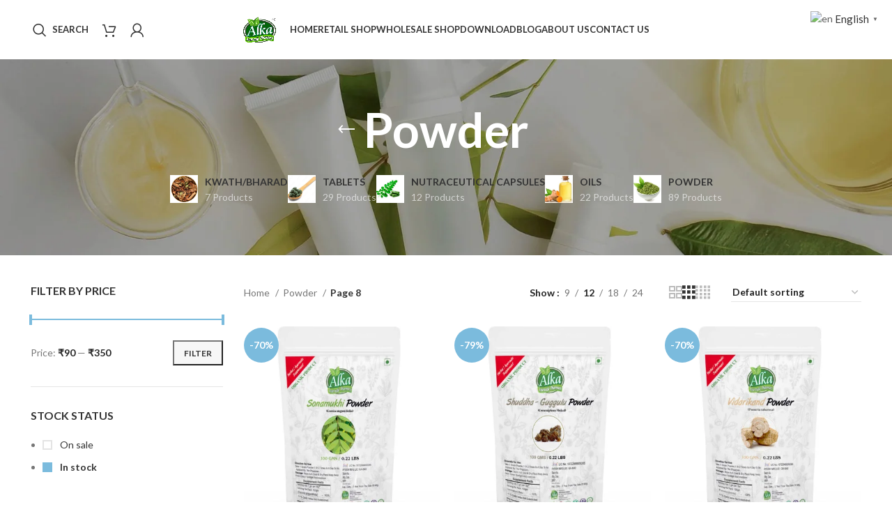

--- FILE ---
content_type: text/html; charset=UTF-8
request_url: https://alkapharmacy.in/index.php/product-category/powder/page/8/?stock_status=instock
body_size: 34448
content:
<!DOCTYPE html>
<html lang="en-US">
<head>
	<meta charset="UTF-8">
	<link rel="profile" href="https://gmpg.org/xfn/11">
	<link rel="pingback" href="https://alkapharmacy.in/xmlrpc.php">

			<script>window.MSInputMethodContext && document.documentMode && document.write('<script src="https://alkapharmacy.in/wp-content/themes/woodmart/js/libs/ie11CustomProperties.min.js"><\/script>');</script>
		<title>Powder &#8211; Page 8 &#8211; Alka Ayurvedic Pharmacy</title>
<meta name='robots' content='max-image-preview:large' />
	<style>img:is([sizes="auto" i], [sizes^="auto," i]) { contain-intrinsic-size: 3000px 1500px }</style>
	
<!-- Google Tag Manager for WordPress by gtm4wp.com -->
<script data-cfasync="false" data-pagespeed-no-defer>
	var gtm4wp_datalayer_name = "dataLayer";
	var dataLayer = dataLayer || [];
</script>
<!-- End Google Tag Manager for WordPress by gtm4wp.com --><script>window._wca = window._wca || [];</script>
<link rel='dns-prefetch' href='//stats.wp.com' />
<link rel='dns-prefetch' href='//fonts.googleapis.com' />
<link rel="alternate" type="application/rss+xml" title="Alka Ayurvedic Pharmacy &raquo; Feed" href="https://alkapharmacy.in/index.php/feed/" />
<link rel="alternate" type="application/rss+xml" title="Alka Ayurvedic Pharmacy &raquo; Comments Feed" href="https://alkapharmacy.in/index.php/comments/feed/" />
<link rel="alternate" type="application/rss+xml" title="Alka Ayurvedic Pharmacy &raquo; Powder Category Feed" href="https://alkapharmacy.in/index.php/product-category/powder/feed/" />
<link rel='stylesheet' id='wp-block-library-css' href='https://alkapharmacy.in/wp-includes/css/dist/block-library/style.min.css?ver=6.8.3' type='text/css' media='all' />
<style id='classic-theme-styles-inline-css' type='text/css'>
/*! This file is auto-generated */
.wp-block-button__link{color:#fff;background-color:#32373c;border-radius:9999px;box-shadow:none;text-decoration:none;padding:calc(.667em + 2px) calc(1.333em + 2px);font-size:1.125em}.wp-block-file__button{background:#32373c;color:#fff;text-decoration:none}
</style>
<link rel='stylesheet' id='mediaelement-css' href='https://alkapharmacy.in/wp-includes/js/mediaelement/mediaelementplayer-legacy.min.css?ver=4.2.17' type='text/css' media='all' />
<link rel='stylesheet' id='wp-mediaelement-css' href='https://alkapharmacy.in/wp-includes/js/mediaelement/wp-mediaelement.min.css?ver=6.8.3' type='text/css' media='all' />
<style id='jetpack-sharing-buttons-style-inline-css' type='text/css'>
.jetpack-sharing-buttons__services-list{display:flex;flex-direction:row;flex-wrap:wrap;gap:0;list-style-type:none;margin:5px;padding:0}.jetpack-sharing-buttons__services-list.has-small-icon-size{font-size:12px}.jetpack-sharing-buttons__services-list.has-normal-icon-size{font-size:16px}.jetpack-sharing-buttons__services-list.has-large-icon-size{font-size:24px}.jetpack-sharing-buttons__services-list.has-huge-icon-size{font-size:36px}@media print{.jetpack-sharing-buttons__services-list{display:none!important}}.editor-styles-wrapper .wp-block-jetpack-sharing-buttons{gap:0;padding-inline-start:0}ul.jetpack-sharing-buttons__services-list.has-background{padding:1.25em 2.375em}
</style>
<style id='global-styles-inline-css' type='text/css'>
:root{--wp--preset--aspect-ratio--square: 1;--wp--preset--aspect-ratio--4-3: 4/3;--wp--preset--aspect-ratio--3-4: 3/4;--wp--preset--aspect-ratio--3-2: 3/2;--wp--preset--aspect-ratio--2-3: 2/3;--wp--preset--aspect-ratio--16-9: 16/9;--wp--preset--aspect-ratio--9-16: 9/16;--wp--preset--color--black: #000000;--wp--preset--color--cyan-bluish-gray: #abb8c3;--wp--preset--color--white: #ffffff;--wp--preset--color--pale-pink: #f78da7;--wp--preset--color--vivid-red: #cf2e2e;--wp--preset--color--luminous-vivid-orange: #ff6900;--wp--preset--color--luminous-vivid-amber: #fcb900;--wp--preset--color--light-green-cyan: #7bdcb5;--wp--preset--color--vivid-green-cyan: #00d084;--wp--preset--color--pale-cyan-blue: #8ed1fc;--wp--preset--color--vivid-cyan-blue: #0693e3;--wp--preset--color--vivid-purple: #9b51e0;--wp--preset--gradient--vivid-cyan-blue-to-vivid-purple: linear-gradient(135deg,rgba(6,147,227,1) 0%,rgb(155,81,224) 100%);--wp--preset--gradient--light-green-cyan-to-vivid-green-cyan: linear-gradient(135deg,rgb(122,220,180) 0%,rgb(0,208,130) 100%);--wp--preset--gradient--luminous-vivid-amber-to-luminous-vivid-orange: linear-gradient(135deg,rgba(252,185,0,1) 0%,rgba(255,105,0,1) 100%);--wp--preset--gradient--luminous-vivid-orange-to-vivid-red: linear-gradient(135deg,rgba(255,105,0,1) 0%,rgb(207,46,46) 100%);--wp--preset--gradient--very-light-gray-to-cyan-bluish-gray: linear-gradient(135deg,rgb(238,238,238) 0%,rgb(169,184,195) 100%);--wp--preset--gradient--cool-to-warm-spectrum: linear-gradient(135deg,rgb(74,234,220) 0%,rgb(151,120,209) 20%,rgb(207,42,186) 40%,rgb(238,44,130) 60%,rgb(251,105,98) 80%,rgb(254,248,76) 100%);--wp--preset--gradient--blush-light-purple: linear-gradient(135deg,rgb(255,206,236) 0%,rgb(152,150,240) 100%);--wp--preset--gradient--blush-bordeaux: linear-gradient(135deg,rgb(254,205,165) 0%,rgb(254,45,45) 50%,rgb(107,0,62) 100%);--wp--preset--gradient--luminous-dusk: linear-gradient(135deg,rgb(255,203,112) 0%,rgb(199,81,192) 50%,rgb(65,88,208) 100%);--wp--preset--gradient--pale-ocean: linear-gradient(135deg,rgb(255,245,203) 0%,rgb(182,227,212) 50%,rgb(51,167,181) 100%);--wp--preset--gradient--electric-grass: linear-gradient(135deg,rgb(202,248,128) 0%,rgb(113,206,126) 100%);--wp--preset--gradient--midnight: linear-gradient(135deg,rgb(2,3,129) 0%,rgb(40,116,252) 100%);--wp--preset--font-size--small: 13px;--wp--preset--font-size--medium: 20px;--wp--preset--font-size--large: 36px;--wp--preset--font-size--x-large: 42px;--wp--preset--spacing--20: 0.44rem;--wp--preset--spacing--30: 0.67rem;--wp--preset--spacing--40: 1rem;--wp--preset--spacing--50: 1.5rem;--wp--preset--spacing--60: 2.25rem;--wp--preset--spacing--70: 3.38rem;--wp--preset--spacing--80: 5.06rem;--wp--preset--shadow--natural: 6px 6px 9px rgba(0, 0, 0, 0.2);--wp--preset--shadow--deep: 12px 12px 50px rgba(0, 0, 0, 0.4);--wp--preset--shadow--sharp: 6px 6px 0px rgba(0, 0, 0, 0.2);--wp--preset--shadow--outlined: 6px 6px 0px -3px rgba(255, 255, 255, 1), 6px 6px rgba(0, 0, 0, 1);--wp--preset--shadow--crisp: 6px 6px 0px rgba(0, 0, 0, 1);}:where(.is-layout-flex){gap: 0.5em;}:where(.is-layout-grid){gap: 0.5em;}body .is-layout-flex{display: flex;}.is-layout-flex{flex-wrap: wrap;align-items: center;}.is-layout-flex > :is(*, div){margin: 0;}body .is-layout-grid{display: grid;}.is-layout-grid > :is(*, div){margin: 0;}:where(.wp-block-columns.is-layout-flex){gap: 2em;}:where(.wp-block-columns.is-layout-grid){gap: 2em;}:where(.wp-block-post-template.is-layout-flex){gap: 1.25em;}:where(.wp-block-post-template.is-layout-grid){gap: 1.25em;}.has-black-color{color: var(--wp--preset--color--black) !important;}.has-cyan-bluish-gray-color{color: var(--wp--preset--color--cyan-bluish-gray) !important;}.has-white-color{color: var(--wp--preset--color--white) !important;}.has-pale-pink-color{color: var(--wp--preset--color--pale-pink) !important;}.has-vivid-red-color{color: var(--wp--preset--color--vivid-red) !important;}.has-luminous-vivid-orange-color{color: var(--wp--preset--color--luminous-vivid-orange) !important;}.has-luminous-vivid-amber-color{color: var(--wp--preset--color--luminous-vivid-amber) !important;}.has-light-green-cyan-color{color: var(--wp--preset--color--light-green-cyan) !important;}.has-vivid-green-cyan-color{color: var(--wp--preset--color--vivid-green-cyan) !important;}.has-pale-cyan-blue-color{color: var(--wp--preset--color--pale-cyan-blue) !important;}.has-vivid-cyan-blue-color{color: var(--wp--preset--color--vivid-cyan-blue) !important;}.has-vivid-purple-color{color: var(--wp--preset--color--vivid-purple) !important;}.has-black-background-color{background-color: var(--wp--preset--color--black) !important;}.has-cyan-bluish-gray-background-color{background-color: var(--wp--preset--color--cyan-bluish-gray) !important;}.has-white-background-color{background-color: var(--wp--preset--color--white) !important;}.has-pale-pink-background-color{background-color: var(--wp--preset--color--pale-pink) !important;}.has-vivid-red-background-color{background-color: var(--wp--preset--color--vivid-red) !important;}.has-luminous-vivid-orange-background-color{background-color: var(--wp--preset--color--luminous-vivid-orange) !important;}.has-luminous-vivid-amber-background-color{background-color: var(--wp--preset--color--luminous-vivid-amber) !important;}.has-light-green-cyan-background-color{background-color: var(--wp--preset--color--light-green-cyan) !important;}.has-vivid-green-cyan-background-color{background-color: var(--wp--preset--color--vivid-green-cyan) !important;}.has-pale-cyan-blue-background-color{background-color: var(--wp--preset--color--pale-cyan-blue) !important;}.has-vivid-cyan-blue-background-color{background-color: var(--wp--preset--color--vivid-cyan-blue) !important;}.has-vivid-purple-background-color{background-color: var(--wp--preset--color--vivid-purple) !important;}.has-black-border-color{border-color: var(--wp--preset--color--black) !important;}.has-cyan-bluish-gray-border-color{border-color: var(--wp--preset--color--cyan-bluish-gray) !important;}.has-white-border-color{border-color: var(--wp--preset--color--white) !important;}.has-pale-pink-border-color{border-color: var(--wp--preset--color--pale-pink) !important;}.has-vivid-red-border-color{border-color: var(--wp--preset--color--vivid-red) !important;}.has-luminous-vivid-orange-border-color{border-color: var(--wp--preset--color--luminous-vivid-orange) !important;}.has-luminous-vivid-amber-border-color{border-color: var(--wp--preset--color--luminous-vivid-amber) !important;}.has-light-green-cyan-border-color{border-color: var(--wp--preset--color--light-green-cyan) !important;}.has-vivid-green-cyan-border-color{border-color: var(--wp--preset--color--vivid-green-cyan) !important;}.has-pale-cyan-blue-border-color{border-color: var(--wp--preset--color--pale-cyan-blue) !important;}.has-vivid-cyan-blue-border-color{border-color: var(--wp--preset--color--vivid-cyan-blue) !important;}.has-vivid-purple-border-color{border-color: var(--wp--preset--color--vivid-purple) !important;}.has-vivid-cyan-blue-to-vivid-purple-gradient-background{background: var(--wp--preset--gradient--vivid-cyan-blue-to-vivid-purple) !important;}.has-light-green-cyan-to-vivid-green-cyan-gradient-background{background: var(--wp--preset--gradient--light-green-cyan-to-vivid-green-cyan) !important;}.has-luminous-vivid-amber-to-luminous-vivid-orange-gradient-background{background: var(--wp--preset--gradient--luminous-vivid-amber-to-luminous-vivid-orange) !important;}.has-luminous-vivid-orange-to-vivid-red-gradient-background{background: var(--wp--preset--gradient--luminous-vivid-orange-to-vivid-red) !important;}.has-very-light-gray-to-cyan-bluish-gray-gradient-background{background: var(--wp--preset--gradient--very-light-gray-to-cyan-bluish-gray) !important;}.has-cool-to-warm-spectrum-gradient-background{background: var(--wp--preset--gradient--cool-to-warm-spectrum) !important;}.has-blush-light-purple-gradient-background{background: var(--wp--preset--gradient--blush-light-purple) !important;}.has-blush-bordeaux-gradient-background{background: var(--wp--preset--gradient--blush-bordeaux) !important;}.has-luminous-dusk-gradient-background{background: var(--wp--preset--gradient--luminous-dusk) !important;}.has-pale-ocean-gradient-background{background: var(--wp--preset--gradient--pale-ocean) !important;}.has-electric-grass-gradient-background{background: var(--wp--preset--gradient--electric-grass) !important;}.has-midnight-gradient-background{background: var(--wp--preset--gradient--midnight) !important;}.has-small-font-size{font-size: var(--wp--preset--font-size--small) !important;}.has-medium-font-size{font-size: var(--wp--preset--font-size--medium) !important;}.has-large-font-size{font-size: var(--wp--preset--font-size--large) !important;}.has-x-large-font-size{font-size: var(--wp--preset--font-size--x-large) !important;}
:where(.wp-block-post-template.is-layout-flex){gap: 1.25em;}:where(.wp-block-post-template.is-layout-grid){gap: 1.25em;}
:where(.wp-block-columns.is-layout-flex){gap: 2em;}:where(.wp-block-columns.is-layout-grid){gap: 2em;}
:root :where(.wp-block-pullquote){font-size: 1.5em;line-height: 1.6;}
</style>
<link rel='stylesheet' id='smsquicker-front-style-css' href='https://alkapharmacy.in/wp-content/plugins/smsquicker/custom/assets/css/smsquicker-front-style.css?ver=3.5' type='text/css' media='all' />
<style id='woocommerce-inline-inline-css' type='text/css'>
.woocommerce form .form-row .required { visibility: visible; }
</style>
<link rel='stylesheet' id='elementor-icons-css' href='https://alkapharmacy.in/wp-content/plugins/elementor/assets/lib/eicons/css/elementor-icons.min.css?ver=5.44.0' type='text/css' media='all' />
<link rel='stylesheet' id='elementor-frontend-css' href='https://alkapharmacy.in/wp-content/plugins/elementor/assets/css/frontend.min.css?ver=3.33.4' type='text/css' media='all' />
<link rel='stylesheet' id='elementor-post-5-css' href='https://alkapharmacy.in/wp-content/uploads/elementor/css/post-5.css?ver=1768603727' type='text/css' media='all' />
<link rel='stylesheet' id='bootstrap-css' href='https://alkapharmacy.in/wp-content/themes/woodmart/css/bootstrap-light.min.css?ver=7.1.1' type='text/css' media='all' />
<link rel='stylesheet' id='woodmart-style-css' href='https://alkapharmacy.in/wp-content/themes/woodmart/css/parts/base.min.css?ver=7.1.1' type='text/css' media='all' />
<link rel='stylesheet' id='wd-widget-recent-post-comments-css' href='https://alkapharmacy.in/wp-content/themes/woodmart/css/parts/widget-recent-post-comments.min.css?ver=7.1.1' type='text/css' media='all' />
<link rel='stylesheet' id='wd-widget-wd-recent-posts-css' href='https://alkapharmacy.in/wp-content/themes/woodmart/css/parts/widget-wd-recent-posts.min.css?ver=7.1.1' type='text/css' media='all' />
<link rel='stylesheet' id='wd-widget-nav-css' href='https://alkapharmacy.in/wp-content/themes/woodmart/css/parts/widget-nav.min.css?ver=7.1.1' type='text/css' media='all' />
<link rel='stylesheet' id='wd-widget-wd-layered-nav-css' href='https://alkapharmacy.in/wp-content/themes/woodmart/css/parts/woo-widget-wd-layered-nav.min.css?ver=7.1.1' type='text/css' media='all' />
<link rel='stylesheet' id='wd-woo-mod-swatches-base-css' href='https://alkapharmacy.in/wp-content/themes/woodmart/css/parts/woo-mod-swatches-base.min.css?ver=7.1.1' type='text/css' media='all' />
<link rel='stylesheet' id='wd-woo-mod-swatches-filter-css' href='https://alkapharmacy.in/wp-content/themes/woodmart/css/parts/woo-mod-swatches-filter.min.css?ver=7.1.1' type='text/css' media='all' />
<link rel='stylesheet' id='wd-widget-layered-nav-stock-status-css' href='https://alkapharmacy.in/wp-content/themes/woodmart/css/parts/woo-widget-layered-nav-stock-status.min.css?ver=7.1.1' type='text/css' media='all' />
<link rel='stylesheet' id='wd-widget-product-list-css' href='https://alkapharmacy.in/wp-content/themes/woodmart/css/parts/woo-widget-product-list.min.css?ver=7.1.1' type='text/css' media='all' />
<link rel='stylesheet' id='wd-widget-slider-price-filter-css' href='https://alkapharmacy.in/wp-content/themes/woodmart/css/parts/woo-widget-slider-price-filter.min.css?ver=7.1.1' type='text/css' media='all' />
<link rel='stylesheet' id='wd-wp-gutenberg-css' href='https://alkapharmacy.in/wp-content/themes/woodmart/css/parts/wp-gutenberg.min.css?ver=7.1.1' type='text/css' media='all' />
<link rel='stylesheet' id='wd-wpcf7-css' href='https://alkapharmacy.in/wp-content/themes/woodmart/css/parts/int-wpcf7.min.css?ver=7.1.1' type='text/css' media='all' />
<link rel='stylesheet' id='wd-elementor-base-css' href='https://alkapharmacy.in/wp-content/themes/woodmart/css/parts/int-elem-base.min.css?ver=7.1.1' type='text/css' media='all' />
<link rel='stylesheet' id='wd-woocommerce-base-css' href='https://alkapharmacy.in/wp-content/themes/woodmart/css/parts/woocommerce-base.min.css?ver=7.1.1' type='text/css' media='all' />
<link rel='stylesheet' id='wd-mod-star-rating-css' href='https://alkapharmacy.in/wp-content/themes/woodmart/css/parts/mod-star-rating.min.css?ver=7.1.1' type='text/css' media='all' />
<link rel='stylesheet' id='wd-woo-el-track-order-css' href='https://alkapharmacy.in/wp-content/themes/woodmart/css/parts/woo-el-track-order.min.css?ver=7.1.1' type='text/css' media='all' />
<link rel='stylesheet' id='wd-woo-gutenberg-css' href='https://alkapharmacy.in/wp-content/themes/woodmart/css/parts/woo-gutenberg.min.css?ver=7.1.1' type='text/css' media='all' />
<link rel='stylesheet' id='wd-widget-active-filters-css' href='https://alkapharmacy.in/wp-content/themes/woodmart/css/parts/woo-widget-active-filters.min.css?ver=7.1.1' type='text/css' media='all' />
<link rel='stylesheet' id='wd-woo-shop-opt-shop-ajax-css' href='https://alkapharmacy.in/wp-content/themes/woodmart/css/parts/woo-shop-opt-shop-ajax.min.css?ver=7.1.1' type='text/css' media='all' />
<link rel='stylesheet' id='wd-woo-shop-predefined-css' href='https://alkapharmacy.in/wp-content/themes/woodmart/css/parts/woo-shop-predefined.min.css?ver=7.1.1' type='text/css' media='all' />
<link rel='stylesheet' id='wd-shop-title-categories-css' href='https://alkapharmacy.in/wp-content/themes/woodmart/css/parts/woo-categories-loop-nav.min.css?ver=7.1.1' type='text/css' media='all' />
<link rel='stylesheet' id='wd-woo-categories-loop-nav-mobile-accordion-css' href='https://alkapharmacy.in/wp-content/themes/woodmart/css/parts/woo-categories-loop-nav-mobile-accordion.min.css?ver=7.1.1' type='text/css' media='all' />
<link rel='stylesheet' id='wd-woo-shop-el-products-per-page-css' href='https://alkapharmacy.in/wp-content/themes/woodmart/css/parts/woo-shop-el-products-per-page.min.css?ver=7.1.1' type='text/css' media='all' />
<link rel='stylesheet' id='wd-woo-shop-page-title-css' href='https://alkapharmacy.in/wp-content/themes/woodmart/css/parts/woo-shop-page-title.min.css?ver=7.1.1' type='text/css' media='all' />
<link rel='stylesheet' id='wd-woo-mod-shop-loop-head-css' href='https://alkapharmacy.in/wp-content/themes/woodmart/css/parts/woo-mod-shop-loop-head.min.css?ver=7.1.1' type='text/css' media='all' />
<link rel='stylesheet' id='wd-woo-shop-el-order-by-css' href='https://alkapharmacy.in/wp-content/themes/woodmart/css/parts/woo-shop-el-order-by.min.css?ver=7.1.1' type='text/css' media='all' />
<link rel='stylesheet' id='wd-woo-shop-el-products-view-css' href='https://alkapharmacy.in/wp-content/themes/woodmart/css/parts/woo-shop-el-products-view.min.css?ver=7.1.1' type='text/css' media='all' />
<link rel='stylesheet' id='wd-header-base-css' href='https://alkapharmacy.in/wp-content/themes/woodmart/css/parts/header-base.min.css?ver=7.1.1' type='text/css' media='all' />
<link rel='stylesheet' id='wd-mod-tools-css' href='https://alkapharmacy.in/wp-content/themes/woodmart/css/parts/mod-tools.min.css?ver=7.1.1' type='text/css' media='all' />
<link rel='stylesheet' id='wd-header-search-css' href='https://alkapharmacy.in/wp-content/themes/woodmart/css/parts/header-el-search.min.css?ver=7.1.1' type='text/css' media='all' />
<link rel='stylesheet' id='wd-header-cart-side-css' href='https://alkapharmacy.in/wp-content/themes/woodmart/css/parts/header-el-cart-side.min.css?ver=7.1.1' type='text/css' media='all' />
<link rel='stylesheet' id='wd-header-cart-css' href='https://alkapharmacy.in/wp-content/themes/woodmart/css/parts/header-el-cart.min.css?ver=7.1.1' type='text/css' media='all' />
<link rel='stylesheet' id='wd-widget-shopping-cart-css' href='https://alkapharmacy.in/wp-content/themes/woodmart/css/parts/woo-widget-shopping-cart.min.css?ver=7.1.1' type='text/css' media='all' />
<link rel='stylesheet' id='wd-header-my-account-dropdown-css' href='https://alkapharmacy.in/wp-content/themes/woodmart/css/parts/header-el-my-account-dropdown.min.css?ver=7.1.1' type='text/css' media='all' />
<link rel='stylesheet' id='wd-woo-mod-login-form-css' href='https://alkapharmacy.in/wp-content/themes/woodmart/css/parts/woo-mod-login-form.min.css?ver=7.1.1' type='text/css' media='all' />
<link rel='stylesheet' id='wd-header-my-account-css' href='https://alkapharmacy.in/wp-content/themes/woodmart/css/parts/header-el-my-account.min.css?ver=7.1.1' type='text/css' media='all' />
<link rel='stylesheet' id='wd-page-title-css' href='https://alkapharmacy.in/wp-content/themes/woodmart/css/parts/page-title.min.css?ver=7.1.1' type='text/css' media='all' />
<link rel='stylesheet' id='wd-off-canvas-sidebar-css' href='https://alkapharmacy.in/wp-content/themes/woodmart/css/parts/opt-off-canvas-sidebar.min.css?ver=7.1.1' type='text/css' media='all' />
<link rel='stylesheet' id='wd-shop-filter-area-css' href='https://alkapharmacy.in/wp-content/themes/woodmart/css/parts/woo-shop-el-filters-area.min.css?ver=7.1.1' type='text/css' media='all' />
<link rel='stylesheet' id='wd-sticky-loader-css' href='https://alkapharmacy.in/wp-content/themes/woodmart/css/parts/mod-sticky-loader.min.css?ver=7.1.1' type='text/css' media='all' />
<link rel='stylesheet' id='wd-product-loop-css' href='https://alkapharmacy.in/wp-content/themes/woodmart/css/parts/woo-product-loop.min.css?ver=7.1.1' type='text/css' media='all' />
<link rel='stylesheet' id='wd-product-loop-quick-css' href='https://alkapharmacy.in/wp-content/themes/woodmart/css/parts/woo-product-loop-quick.min.css?ver=7.1.1' type='text/css' media='all' />
<link rel='stylesheet' id='wd-woo-mod-add-btn-replace-css' href='https://alkapharmacy.in/wp-content/themes/woodmart/css/parts/woo-mod-add-btn-replace.min.css?ver=7.1.1' type='text/css' media='all' />
<link rel='stylesheet' id='wd-categories-loop-center-css' href='https://alkapharmacy.in/wp-content/themes/woodmart/css/parts/woo-categories-loop-center-old.min.css?ver=7.1.1' type='text/css' media='all' />
<link rel='stylesheet' id='wd-categories-loop-css' href='https://alkapharmacy.in/wp-content/themes/woodmart/css/parts/woo-categories-loop-old.min.css?ver=7.1.1' type='text/css' media='all' />
<link rel='stylesheet' id='wd-woo-mod-product-labels-css' href='https://alkapharmacy.in/wp-content/themes/woodmart/css/parts/woo-mod-product-labels.min.css?ver=7.1.1' type='text/css' media='all' />
<link rel='stylesheet' id='wd-woo-mod-product-labels-round-css' href='https://alkapharmacy.in/wp-content/themes/woodmart/css/parts/woo-mod-product-labels-round.min.css?ver=7.1.1' type='text/css' media='all' />
<link rel='stylesheet' id='wd-mfp-popup-css' href='https://alkapharmacy.in/wp-content/themes/woodmart/css/parts/lib-magnific-popup.min.css?ver=7.1.1' type='text/css' media='all' />
<link rel='stylesheet' id='wd-widget-collapse-css' href='https://alkapharmacy.in/wp-content/themes/woodmart/css/parts/opt-widget-collapse.min.css?ver=7.1.1' type='text/css' media='all' />
<link rel='stylesheet' id='wd-footer-base-css' href='https://alkapharmacy.in/wp-content/themes/woodmart/css/parts/footer-base.min.css?ver=7.1.1' type='text/css' media='all' />
<link rel='stylesheet' id='wd-text-block-css' href='https://alkapharmacy.in/wp-content/themes/woodmart/css/parts/el-text-block.min.css?ver=7.1.1' type='text/css' media='all' />
<link rel='stylesheet' id='wd-list-css' href='https://alkapharmacy.in/wp-content/themes/woodmart/css/parts/el-list.min.css?ver=7.1.1' type='text/css' media='all' />
<link rel='stylesheet' id='wd-scroll-top-css' href='https://alkapharmacy.in/wp-content/themes/woodmart/css/parts/opt-scrolltotop.min.css?ver=7.1.1' type='text/css' media='all' />
<link rel='stylesheet' id='wd-wd-search-results-css' href='https://alkapharmacy.in/wp-content/themes/woodmart/css/parts/wd-search-results.min.css?ver=7.1.1' type='text/css' media='all' />
<link rel='stylesheet' id='wd-wd-search-form-css' href='https://alkapharmacy.in/wp-content/themes/woodmart/css/parts/wd-search-form.min.css?ver=7.1.1' type='text/css' media='all' />
<link rel='stylesheet' id='wd-header-search-fullscreen-css' href='https://alkapharmacy.in/wp-content/themes/woodmart/css/parts/header-el-search-fullscreen-general.min.css?ver=7.1.1' type='text/css' media='all' />
<link rel='stylesheet' id='wd-header-search-fullscreen-1-css' href='https://alkapharmacy.in/wp-content/themes/woodmart/css/parts/header-el-search-fullscreen-1.min.css?ver=7.1.1' type='text/css' media='all' />
<link rel='stylesheet' id='wd-bottom-toolbar-css' href='https://alkapharmacy.in/wp-content/themes/woodmart/css/parts/opt-bottom-toolbar.min.css?ver=7.1.1' type='text/css' media='all' />
<link rel='stylesheet' id='wd-header-elements-base-css' href='https://alkapharmacy.in/wp-content/themes/woodmart/css/parts/header-el-base.min.css?ver=7.1.1' type='text/css' media='all' />
<link rel='stylesheet' id='wd-mod-sticky-sidebar-opener-css' href='https://alkapharmacy.in/wp-content/themes/woodmart/css/parts/mod-sticky-sidebar-opener.min.css?ver=7.1.1' type='text/css' media='all' />
<link rel='stylesheet' id='xts-style-theme_settings_default-css' href='https://alkapharmacy.in/wp-content/uploads/2025/05/xts-theme_settings_default-1747898392.css?ver=7.1.1' type='text/css' media='all' />
<link rel='stylesheet' id='xts-google-fonts-css' href='https://fonts.googleapis.com/css?family=Lato%3A400%2C700%2C300%7CSatisfy%3A400&#038;ver=7.1.1' type='text/css' media='all' />
<link rel='stylesheet' id='elementor-gf-local-roboto-css' href='https://alkapharmacy.in/wp-content/uploads/elementor/google-fonts/css/roboto.css?ver=1742227099' type='text/css' media='all' />
<link rel='stylesheet' id='elementor-gf-local-robotoslab-css' href='https://alkapharmacy.in/wp-content/uploads/elementor/google-fonts/css/robotoslab.css?ver=1742227104' type='text/css' media='all' />
<!--n2css--><!--n2js--><script type="text/javascript" src="https://alkapharmacy.in/wp-includes/js/jquery/jquery.min.js?ver=3.7.1" id="jquery-core-js"></script>
<script type="text/javascript" src="https://alkapharmacy.in/wp-includes/js/jquery/jquery-migrate.min.js?ver=3.4.1" id="jquery-migrate-js"></script>
<script type="text/javascript" id="print-invoices-packing-slip-labels-for-woocommerce_public-js-extra">
/* <![CDATA[ */
var wf_pklist_params_public = {"show_document_preview":"No","document_access_type":"logged_in","is_user_logged_in":"","msgs":{"invoice_number_prompt_free_order":"\u2018Generate invoice for free orders\u2019 is disabled in Invoice settings > Advanced. You are attempting to generate invoice for this free order. Proceed?","creditnote_number_prompt":"Refund in this order seems not having credit number yet. Do you want to manually generate one ?","invoice_number_prompt_no_from_addr":"Please fill the `from address` in the plugin's general settings.","invoice_title_prompt":"Invoice","invoice_number_prompt":"number has not been generated yet. Do you want to manually generate one ?","pop_dont_show_again":false,"request_error":"Request error.","error_loading_data":"Error loading data.","min_value_error":"minimum value should be","generating_document_text":"Generating document...","new_tab_open_error":"Failed to open new tab. Please check your browser settings."}};
/* ]]> */
</script>
<script type="text/javascript" src="https://alkapharmacy.in/wp-content/plugins/print-invoices-packing-slip-labels-for-woocommerce/public/js/wf-woocommerce-packing-list-public.js?ver=4.8.3" id="print-invoices-packing-slip-labels-for-woocommerce_public-js"></script>
<script type="text/javascript" src="https://alkapharmacy.in/wp-content/plugins/woocommerce/assets/js/jquery-blockui/jquery.blockUI.min.js?ver=2.7.0-wc.10.4.3" id="wc-jquery-blockui-js" defer="defer" data-wp-strategy="defer"></script>
<script type="text/javascript" id="wc-add-to-cart-js-extra">
/* <![CDATA[ */
var wc_add_to_cart_params = {"ajax_url":"\/wp-admin\/admin-ajax.php","wc_ajax_url":"\/?wc-ajax=%%endpoint%%","i18n_view_cart":"View cart","cart_url":"https:\/\/alkapharmacy.in\/index.php\/cart\/","is_cart":"","cart_redirect_after_add":"no"};
/* ]]> */
</script>
<script type="text/javascript" src="https://alkapharmacy.in/wp-content/plugins/woocommerce/assets/js/frontend/add-to-cart.min.js?ver=10.4.3" id="wc-add-to-cart-js" defer="defer" data-wp-strategy="defer"></script>
<script type="text/javascript" src="https://alkapharmacy.in/wp-content/plugins/woocommerce/assets/js/js-cookie/js.cookie.min.js?ver=2.1.4-wc.10.4.3" id="wc-js-cookie-js" defer="defer" data-wp-strategy="defer"></script>
<script type="text/javascript" id="woocommerce-js-extra">
/* <![CDATA[ */
var woocommerce_params = {"ajax_url":"\/wp-admin\/admin-ajax.php","wc_ajax_url":"\/?wc-ajax=%%endpoint%%","i18n_password_show":"Show password","i18n_password_hide":"Hide password"};
/* ]]> */
</script>
<script type="text/javascript" src="https://alkapharmacy.in/wp-content/plugins/woocommerce/assets/js/frontend/woocommerce.min.js?ver=10.4.3" id="woocommerce-js" defer="defer" data-wp-strategy="defer"></script>
<script type="text/javascript" src="https://stats.wp.com/s-202603.js" id="woocommerce-analytics-js" defer="defer" data-wp-strategy="defer"></script>
<script type="text/javascript" src="https://alkapharmacy.in/wp-content/themes/woodmart/js/libs/device.min.js?ver=7.1.1" id="wd-device-library-js"></script>
<link rel="https://api.w.org/" href="https://alkapharmacy.in/index.php/wp-json/" /><link rel="alternate" title="JSON" type="application/json" href="https://alkapharmacy.in/index.php/wp-json/wp/v2/product_cat/29" /><link rel="EditURI" type="application/rsd+xml" title="RSD" href="https://alkapharmacy.in/xmlrpc.php?rsd" />
<meta name="generator" content="WordPress 6.8.3" />
<meta name="generator" content="WooCommerce 10.4.3" />
	<style>img#wpstats{display:none}</style>
		
<!-- Google Tag Manager for WordPress by gtm4wp.com -->
<!-- GTM Container placement set to off -->
<script data-cfasync="false" data-pagespeed-no-defer>
</script>
<script data-cfasync="false" data-pagespeed-no-defer>
	console.warn && console.warn("[GTM4WP] Google Tag Manager container code placement set to OFF !!!");
	console.warn && console.warn("[GTM4WP] Data layer codes are active but GTM container must be loaded using custom coding !!!");
</script>
<!-- End Google Tag Manager for WordPress by gtm4wp.com -->					<meta name="viewport" content="width=device-width, initial-scale=1.0, maximum-scale=1.0, user-scalable=no">
										<noscript><style>.woocommerce-product-gallery{ opacity: 1 !important; }</style></noscript>
	<meta name="generator" content="Elementor 3.33.4; features: additional_custom_breakpoints; settings: css_print_method-external, google_font-enabled, font_display-swap">
<style type="text/css">.recentcomments a{display:inline !important;padding:0 !important;margin:0 !important;}</style>			<style>
				.e-con.e-parent:nth-of-type(n+4):not(.e-lazyloaded):not(.e-no-lazyload),
				.e-con.e-parent:nth-of-type(n+4):not(.e-lazyloaded):not(.e-no-lazyload) * {
					background-image: none !important;
				}
				@media screen and (max-height: 1024px) {
					.e-con.e-parent:nth-of-type(n+3):not(.e-lazyloaded):not(.e-no-lazyload),
					.e-con.e-parent:nth-of-type(n+3):not(.e-lazyloaded):not(.e-no-lazyload) * {
						background-image: none !important;
					}
				}
				@media screen and (max-height: 640px) {
					.e-con.e-parent:nth-of-type(n+2):not(.e-lazyloaded):not(.e-no-lazyload),
					.e-con.e-parent:nth-of-type(n+2):not(.e-lazyloaded):not(.e-no-lazyload) * {
						background-image: none !important;
					}
				}
			</style>
			<link rel="icon" href="https://alkapharmacy.in/wp-content/uploads/2023/04/cropped-Alka-Ayurvedic-Pharmacy-old-32x32.jpg" sizes="32x32" />
<link rel="icon" href="https://alkapharmacy.in/wp-content/uploads/2023/04/cropped-Alka-Ayurvedic-Pharmacy-old-192x192.jpg" sizes="192x192" />
<link rel="apple-touch-icon" href="https://alkapharmacy.in/wp-content/uploads/2023/04/cropped-Alka-Ayurvedic-Pharmacy-old-180x180.jpg" />
<meta name="msapplication-TileImage" content="https://alkapharmacy.in/wp-content/uploads/2023/04/cropped-Alka-Ayurvedic-Pharmacy-old-270x270.jpg" />
<style>
		
		</style>			<style id="wd-style-header_225790-css" data-type="wd-style-header_225790">
				:root{
	--wd-top-bar-h: 0.001px;
	--wd-top-bar-sm-h: 0.001px;
	--wd-top-bar-sticky-h: 0.001px;

	--wd-header-general-h: 85px;
	--wd-header-general-sm-h: 60px;
	--wd-header-general-sticky-h: 60px;

	--wd-header-bottom-h: 0.001px;
	--wd-header-bottom-sm-h: 0.001px;
	--wd-header-bottom-sticky-h: 0.001px;

	--wd-header-clone-h: 0.001px;
}


.whb-sticked .whb-general-header .wd-dropdown {
	margin-top: 10px;
}

.whb-sticked .whb-general-header .wd-dropdown:after {
	height: 20px;
}



@media (min-width: 1025px) {
	
		.whb-general-header-inner {
		height: 85px;
		max-height: 85px;
	}

		.whb-sticked .whb-general-header-inner {
		height: 60px;
		max-height: 60px;
	}
		
	
	
	}

@media (max-width: 1024px) {
	
		.whb-general-header-inner {
		height: 60px;
		max-height: 60px;
	}
	
	
	
	}
		
.whb-general-header {
	border-bottom-width: 0px;border-bottom-style: solid;
}

.whb-header-bottom {
	border-bottom-width: 0px;border-bottom-style: solid;
}
			</style>
			<style type="text/css">#wpadminbar, #wpadminbar .menupop .ab-sub-wrapper, .ab-sub-secondary, #wpadminbar .quicklinks .menupop ul.ab-sub-secondary,#wpadminbar .quicklinks .menupop ul.ab-sub-secondary .ab-submenu {background:#fff}#wpadminbar a.ab-item, #wpadminbar>#wp-toolbar span.ab-label, #wpadminbar>#wp-toolbar span.noticon, #wpadminbar .ab-icon:before,#wpadminbar .ab-item:before {color:#94979B}#wpadminbar .quicklinks .menupop ul li a, #wpadminbar .quicklinks .menupop ul li a strong, #wpadminbar .quicklinks .menupop.hover ul li a,#wpadminbar.nojs .quicklinks .menupop:hover ul li a {color:#94979B; font-size:13px !important }#wpadminbar .ab-top-menu>li.hover>.ab-item,#wpadminbar.nojq .quicklinks .ab-top-menu>li>.ab-item:focus,#wpadminbar:not(.mobile) .ab-top-menu>li:hover>.ab-item,#wpadminbar:not(.mobile) .ab-top-menu>li>.ab-item:focus{background:#f4f4f4; color:#474747}#wpadminbar:not(.mobile)>#wp-toolbar a:focus span.ab-label,#wpadminbar:not(.mobile)>#wp-toolbar li:hover span.ab-label,#wpadminbar>#wp-toolbar li.hover span.ab-label, #wpadminbar.mobile .quicklinks .hover .ab-icon:before,#wpadminbar.mobile .quicklinks .hover .ab-item:before, #wpadminbar .quicklinks .menupop .ab-sub-secondary>li .ab-item:focus a,#wpadminbar .quicklinks .menupop .ab-sub-secondary>li>a:hover {color:#474747}#wpadminbar .quicklinks .ab-sub-wrapper .menupop.hover>a,#wpadminbar .quicklinks .menupop ul li a:focus,#wpadminbar .quicklinks .menupop ul li a:focus strong,#wpadminbar .quicklinks .menupop ul li a:hover,#wpadminbar .quicklinks .menupop ul li a:hover strong,#wpadminbar .quicklinks .menupop.hover ul li a:focus,#wpadminbar .quicklinks .menupop.hover ul li a:hover,#wpadminbar li #adminbarsearch.adminbar-focused:before,#wpadminbar li .ab-item:focus:before,#wpadminbar li a:focus .ab-icon:before,#wpadminbar li.hover .ab-icon:before,#wpadminbar li.hover .ab-item:before,#wpadminbar li:hover #adminbarsearch:before,#wpadminbar li:hover .ab-icon:before,#wpadminbar li:hover .ab-item:before,#wpadminbar.nojs .quicklinks .menupop:hover ul li a:focus,#wpadminbar.nojs .quicklinks .menupop:hover ul li a:hover, #wpadminbar .quicklinks .ab-sub-wrapper .menupop.hover>a .blavatar,#wpadminbar .quicklinks li a:focus .blavatar,#wpadminbar .quicklinks li a:hover .blavatar{color:#474747}#wpadminbar .menupop .ab-sub-wrapper, #wpadminbar .shortlink-input {background:#f4f4f4}#wpadminbar .ab-submenu .ab-item, #wpadminbar .quicklinks .menupop ul.ab-submenu li a,#wpadminbar .quicklinks .menupop ul.ab-submenu li a.ab-item {color:#666666}#wpadminbar .ab-submenu .ab-item:hover, #wpadminbar .quicklinks .menupop ul.ab-submenu li a:hover,#wpadminbar .quicklinks .menupop ul.ab-submenu li a.ab-item:hover {color:#333333}.quicklinks li.wpshapere_site_title a{ outline:none; border:none;}.quicklinks li.wpshapere_site_title {width:180px !important;margin-top:-px !important;margin-top:px !important;}.quicklinks li.wpshapere_site_title a{outline:none; border:none;}.quicklinks li.wpshapere_site_title a, .quicklinks li.wpshapere_site_title a:hover, .quicklinks li.wpshapere_site_title a:focus {background-size:contain!important;}</style></head>

<body class="archive paged tax-product_cat term-powder term-29 paged-8 wp-theme-woodmart theme-woodmart woocommerce woocommerce-page woocommerce-no-js wrapper-full-width  categories-accordion-on woodmart-archive-shop woodmart-ajax-shop-on offcanvas-sidebar-mobile offcanvas-sidebar-tablet sticky-toolbar-on elementor-default elementor-kit-5">
			<script type="text/javascript" id="wd-flicker-fix">// Flicker fix.</script>	
	
	<div class="website-wrapper">
									<header class="whb-header whb-header_225790 whb-full-width whb-sticky-shadow whb-scroll-stick whb-sticky-real">
					<div class="whb-main-header">
	
<div class="whb-row whb-general-header whb-sticky-row whb-without-bg whb-without-border whb-color-dark whb-flex-equal-sides">
	<div class="container">
		<div class="whb-flex-row whb-general-header-inner">
			<div class="whb-column whb-col-left whb-visible-lg">
	<div class="wd-header-search wd-tools-element wd-design-1 wd-style-text wd-display-full-screen whb-9x1ytaxq7aphtb3npidp" title="Search">
	<a href="javascript:void(0);" aria-label="Search">
		
			<span class="wd-tools-icon">
							</span>

			<span class="wd-tools-text">
				Search			</span>

			</a>
	</div>

<div class="wd-header-cart wd-tools-element wd-design-1 cart-widget-opener wd-style-icon whb-knibaj35dljlf89icgy5">
	<a href="https://alkapharmacy.in/index.php/cart/" title="Shopping cart">
		
			<span class="wd-tools-icon">
											</span>
			<span class="wd-tools-text">
											<span class="wd-cart-number wd-tools-count">0 <span>items</span></span>
						
									<span class="subtotal-divider">/</span>
										<span class="wd-cart-subtotal"><span class="woocommerce-Price-amount amount"><bdi><span class="woocommerce-Price-currencySymbol">&#8377;</span>0.00</bdi></span></span>
					</span>

			</a>
	</div>
<div class="wd-header-my-account wd-tools-element wd-event-hover wd-design-1 wd-account-style-icon whb-actmdicujkk55p9hhm0c">
			<a href="https://alkapharmacy.in/index.php/my-account/" title="My account">
			
				<span class="wd-tools-icon">
									</span>
				<span class="wd-tools-text">
				Login / Register			</span>

					</a>

		
					<div class="wd-dropdown wd-dropdown-register">
						<div class="login-dropdown-inner">
							<span class="wd-heading"><span class="title">Sign in</span><a class="create-account-link" href="https://alkapharmacy.in/index.php/my-account/?action=register">Create an Account</a></span>
										<form method="post" class="login woocommerce-form woocommerce-form-login
						" action="https://alkapharmacy.in/index.php/my-account/" 			>

				
				
				<p class="woocommerce-FormRow woocommerce-FormRow--wide form-row form-row-wide form-row-username">
					<label for="username">Username or email address&nbsp;<span class="required">*</span></label>
					<input type="text" class="woocommerce-Input woocommerce-Input--text input-text" name="username" id="username" value="" />				</p>
				<p class="woocommerce-FormRow woocommerce-FormRow--wide form-row form-row-wide form-row-password">
					<label for="password">Password&nbsp;<span class="required">*</span></label>
					<input class="woocommerce-Input woocommerce-Input--text input-text" type="password" name="password" id="password" autocomplete="current-password" />
				</p>

				
				<p class="form-row">
					<input type="hidden" id="woocommerce-login-nonce" name="woocommerce-login-nonce" value="2ab68735bb" /><input type="hidden" name="_wp_http_referer" value="/index.php/product-category/powder/page/8/?stock_status=instock" />										<button type="submit" class="button woocommerce-button woocommerce-form-login__submit" name="login" value="Log in">Log in</button>
				</p>

				<p class="login-form-footer">
					<a href="https://alkapharmacy.in/index.php/my-account/lost-password/" class="woocommerce-LostPassword lost_password">Lost your password?</a>
					<label class="woocommerce-form__label woocommerce-form__label-for-checkbox woocommerce-form-login__rememberme">
						<input class="woocommerce-form__input woocommerce-form__input-checkbox" name="rememberme" type="checkbox" value="forever" title="Remember me" aria-label="Remember me" /> <span>Remember me</span>
					</label>
				</p>

				
							</form>

		
						</div>
					</div>
					</div>
</div>
<div class="whb-column whb-col-center whb-visible-lg">
	<div class="whb-space-element " style="width:10px;"></div><div class="site-logo">
	<a href="https://alkapharmacy.in/" class="wd-logo wd-main-logo" rel="home">
		<img fetchpriority="high" width="420" height="337" src="https://alkapharmacy.in/wp-content/uploads/2023/04/Alka-Logo-40.png" class="attachment-full size-full" alt="" style="max-width:47px;" decoding="async" srcset="https://alkapharmacy.in/wp-content/uploads/2023/04/Alka-Logo-40.png 420w, https://alkapharmacy.in/wp-content/uploads/2023/04/Alka-Logo-40-150x120.png 150w, https://alkapharmacy.in/wp-content/uploads/2023/04/Alka-Logo-40-374x300.png 374w" sizes="(max-width: 420px) 100vw, 420px" />	</a>
	</div>

<div class="wd-header-nav wd-header-secondary-nav text-left" role="navigation" aria-label="Secondary navigation">
	<ul id="menu-main-navigation" class="menu wd-nav wd-nav-secondary wd-style-default wd-gap-s"><li id="menu-item-9684" class="menu-item menu-item-type-post_type menu-item-object-page menu-item-home menu-item-9684 item-level-0 menu-simple-dropdown wd-event-hover" ><a title="First Page" href="https://alkapharmacy.in/" class="woodmart-nav-link"><span class="nav-link-text">Home</span></a></li>
<li id="menu-item-9680" class="menu-item menu-item-type-post_type menu-item-object-page menu-item-9680 item-level-0 menu-simple-dropdown wd-event-hover" ><a title="Small Order Qty" href="https://alkapharmacy.in/index.php/shop/" class="woodmart-nav-link"><span class="nav-link-text">Retail Shop</span></a></li>
<li id="menu-item-9895" class="menu-item menu-item-type-custom menu-item-object-custom menu-item-9895 item-level-0 menu-simple-dropdown wd-event-hover" ><a title="Big Order Qty" href="https://alkapharmacy.com/" class="woodmart-nav-link"><span class="nav-link-text">Wholesale Shop</span></a></li>
<li id="menu-item-9715" class="menu-item menu-item-type-custom menu-item-object-custom menu-item-has-children menu-item-9715 item-level-0 menu-simple-dropdown wd-event-hover" ><a href="#" class="woodmart-nav-link"><span class="nav-link-text">Download</span></a><div class="color-scheme-dark wd-design-default wd-dropdown-menu wd-dropdown"><div class="container">
<ul class="wd-sub-menu color-scheme-dark">
	<li id="menu-item-9654" class="menu-item menu-item-type-custom menu-item-object-custom menu-item-9654 item-level-1 wd-event-hover" ><a href="https://drive.google.com/file/d/1kx1oR3QLZejvunssdOaK9btLZ6eapjJL/view?usp=sharing" class="woodmart-nav-link">Product List</a></li>
	<li id="menu-item-9677" class="menu-item menu-item-type-custom menu-item-object-custom menu-item-9677 item-level-1 wd-event-hover" ><a href="https://play.google.com/store/apps/details?id=com.Alkapharmacy.Alkapharmacy" class="woodmart-nav-link">Android App</a></li>
</ul>
</div>
</div>
</li>
<li id="menu-item-9693" class="menu-item menu-item-type-post_type menu-item-object-page menu-item-9693 item-level-0 menu-simple-dropdown wd-event-hover" ><a href="https://alkapharmacy.in/index.php/blog/" class="woodmart-nav-link"><span class="nav-link-text">Blog</span></a></li>
<li id="menu-item-8411" class="menu-item menu-item-type-post_type menu-item-object-page menu-item-8411 item-level-0 menu-simple-dropdown wd-event-hover" ><a href="https://alkapharmacy.in/index.php/about-us-3/" class="woodmart-nav-link"><span class="nav-link-text">About us</span></a></li>
<li id="menu-item-8412" class="menu-item menu-item-type-post_type menu-item-object-page menu-item-8412 item-level-0 menu-simple-dropdown wd-event-hover" ><a title="Call Time 9am -6pm" href="https://alkapharmacy.in/index.php/contact-us/" class="woodmart-nav-link"><span class="nav-link-text">Contact us</span></a></li>
</ul></div><!--END MAIN-NAV-->
<div class="whb-space-element " style="width:10px;"></div></div>
<div class="whb-column whb-col-right whb-visible-lg whb-empty-column">
	</div>
<div class="whb-column whb-mobile-left whb-hidden-lg">
	<div class="wd-tools-element wd-header-mobile-nav wd-style-text wd-design-1 whb-g1k0m1tib7raxrwkm1t3">
	<a href="#" rel="nofollow" aria-label="Open mobile menu">
		
		<span class="wd-tools-icon">
					</span>

		<span class="wd-tools-text">Menu</span>

			</a>
</div><!--END wd-header-mobile-nav--></div>
<div class="whb-column whb-mobile-center whb-hidden-lg">
	<div class="site-logo">
	<a href="https://alkapharmacy.in/" class="wd-logo wd-main-logo" rel="home">
		<img width="420" height="337" src="https://alkapharmacy.in/wp-content/uploads/2023/04/Alka-Logo-40.png" class="attachment-full size-full" alt="" style="max-width:44px;" decoding="async" srcset="https://alkapharmacy.in/wp-content/uploads/2023/04/Alka-Logo-40.png 420w, https://alkapharmacy.in/wp-content/uploads/2023/04/Alka-Logo-40-150x120.png 150w, https://alkapharmacy.in/wp-content/uploads/2023/04/Alka-Logo-40-374x300.png 374w" sizes="(max-width: 420px) 100vw, 420px" />	</a>
	</div>
</div>
<div class="whb-column whb-mobile-right whb-hidden-lg whb-empty-column">
	</div>
		</div>
	</div>
</div>
</div>
				</header>
			
								<div class="main-page-wrapper">
		
									<div class="page-title  page-title-default title-size-default title-design-centered color-scheme-light with-back-btn wd-nav-accordion-mb-on title-shop" style="">
					<div class="container">
																<div class="wd-back-btn wd-action-btn wd-style-icon"><a href="#" rel="nofollow noopener" aria-label="Go back"></a></div>
								
													<h1 class="entry-title title">
								Powder							</h1>

													
																					<div class="wd-btn-show-cat wd-action-btn wd-style-text">
				<a href="#" rel="nofollow">
					Categories				</a>
			</div>
		
		<ul class="wd-nav-product-cat wd-nav wd-gap-m wd-style-underline has-product-count wd-mobile-accordion">
			<li class="cat-link shop-all-link">
				<a class="category-nav-link" href="https://alkapharmacy.in/index.php/shop/">
					<span class="nav-link-summary">
						<span class="nav-link-text">
							All						</span>
						<span class="nav-link-count">
							products						</span>
					</span>
				</a>
			</li>
								<li class="cat-item cat-item-641 "><a class="category-nav-link" href="https://alkapharmacy.in/index.php/product-category/kwath-bharad/" ><img width="150" height="150" src="https://alkapharmacy.in/wp-content/uploads/2024/11/Untitled-design-150x150.png" class="wd-nav-img" alt="" decoding="async" srcset="https://alkapharmacy.in/wp-content/uploads/2024/11/Untitled-design-150x150.png 150w, https://alkapharmacy.in/wp-content/uploads/2024/11/Untitled-design-860x860.png 860w, https://alkapharmacy.in/wp-content/uploads/2024/11/Untitled-design-430x430.png 430w" sizes="(max-width: 150px) 100vw, 150px" /><span class="nav-link-summary"><span class="nav-link-text">Kwath/Bharad</span><span class="nav-link-count">7 products</span></span></a>
</li>
	<li class="cat-item cat-item-32 "><a class="category-nav-link" href="https://alkapharmacy.in/index.php/product-category/tablets/" ><img loading="lazy" width="150" height="150" src="https://alkapharmacy.in/wp-content/uploads/2023/07/powder-1-150x150.jpg" class="wd-nav-img" alt="" decoding="async" srcset="https://alkapharmacy.in/wp-content/uploads/2023/07/powder-1-150x150.jpg 150w, https://alkapharmacy.in/wp-content/uploads/2023/07/powder-1-860x860.jpg 860w, https://alkapharmacy.in/wp-content/uploads/2023/07/powder-1-430x430.jpg 430w" sizes="(max-width: 150px) 100vw, 150px" /><span class="nav-link-summary"><span class="nav-link-text">Tablets</span><span class="nav-link-count">29 products</span></span></a>
</li>
	<li class="cat-item cat-item-20 "><a class="category-nav-link" href="https://alkapharmacy.in/index.php/product-category/herbal-capsules/" ><img loading="lazy" width="150" height="150" src="https://alkapharmacy.in/wp-content/uploads/2023/04/capsules-PPXgcF3EuG-transformed-1-150x150.jpeg" class="wd-nav-img" alt="" decoding="async" srcset="https://alkapharmacy.in/wp-content/uploads/2023/04/capsules-PPXgcF3EuG-transformed-1-150x150.jpeg 150w, https://alkapharmacy.in/wp-content/uploads/2023/04/capsules-PPXgcF3EuG-transformed-1-430x430.jpeg 430w" sizes="(max-width: 150px) 100vw, 150px" /><span class="nav-link-summary"><span class="nav-link-text">Nutraceutical Capsules</span><span class="nav-link-count">12 products</span></span></a>
</li>
	<li class="cat-item cat-item-53 "><a class="category-nav-link" href="https://alkapharmacy.in/index.php/product-category/ayurvedic-oil/" ><img loading="lazy" width="150" height="150" src="https://alkapharmacy.in/wp-content/uploads/2023/04/Untitled-2-150x150.jpg" class="wd-nav-img" alt="" decoding="async" srcset="https://alkapharmacy.in/wp-content/uploads/2023/04/Untitled-2-150x150.jpg 150w, https://alkapharmacy.in/wp-content/uploads/2023/04/Untitled-2-scaled-430x430.jpg 430w, https://alkapharmacy.in/wp-content/uploads/2023/04/Untitled-2-860x860.jpg 860w" sizes="(max-width: 150px) 100vw, 150px" /><span class="nav-link-summary"><span class="nav-link-text">Oils</span><span class="nav-link-count">22 products</span></span></a>
</li>
	<li class="cat-item cat-item-29  wd-active"><a class="category-nav-link" href="https://alkapharmacy.in/index.php/product-category/powder/" ><img loading="lazy" width="150" height="150" src="https://alkapharmacy.in/wp-content/uploads/2023/04/1000_F_212578450_4WoX2BUGq6eW0b3mOAsRmOrJeufsr2Pl-150x150.jpg" class="wd-nav-img" alt="" decoding="async" srcset="https://alkapharmacy.in/wp-content/uploads/2023/04/1000_F_212578450_4WoX2BUGq6eW0b3mOAsRmOrJeufsr2Pl-150x150.jpg 150w, https://alkapharmacy.in/wp-content/uploads/2023/04/1000_F_212578450_4WoX2BUGq6eW0b3mOAsRmOrJeufsr2Pl-430x430.jpg 430w, https://alkapharmacy.in/wp-content/uploads/2023/04/1000_F_212578450_4WoX2BUGq6eW0b3mOAsRmOrJeufsr2Pl-860x860.jpg 860w" sizes="(max-width: 150px) 100vw, 150px" /><span class="nav-link-summary"><span class="nav-link-text">Powder</span><span class="nav-link-count">89 products</span></span></a>
</li>
					</ul>
													</div>
				</div>
						
		<!-- MAIN CONTENT AREA -->
				<div class="container">
			<div class="row content-layout-wrapper align-items-start">
				
	
<aside class="sidebar-container col-lg-3 col-md-3 col-12 order-last order-md-first sidebar-left area-sidebar-shop">
			<div class="wd-heading">
			<div class="close-side-widget wd-action-btn wd-style-text wd-cross-icon">
				<a href="#" rel="nofollow noopener">Close</a>
			</div>
		</div>
		<div class="widget-area">
				<div id="woocommerce_price_filter-5" class="wd-widget widget sidebar-widget woocommerce widget_price_filter"><h5 class="widget-title">Filter by price</h5>
<form method="get" action="https://alkapharmacy.in/product-category/powder/">
	<div class="price_slider_wrapper">
		<div class="price_slider" style="display:none;"></div>
		<div class="price_slider_amount" data-step="10">
			<label class="screen-reader-text" for="min_price">Min price</label>
			<input type="text" id="min_price" name="min_price" value="90" data-min="90" placeholder="Min price" />
			<label class="screen-reader-text" for="max_price">Max price</label>
			<input type="text" id="max_price" name="max_price" value="350" data-max="350" placeholder="Max price" />
						<button type="submit" class="button">Filter</button>
			<div class="price_label" style="display:none;">
				Price: <span class="from"></span> &mdash; <span class="to"></span>
			</div>
			<input type="hidden" name="stock_status" value="instock" />			<div class="clear"></div>
		</div>
	</div>
</form>

</div><div id="wd-widget-stock-status-9" class="wd-widget widget sidebar-widget wd-widget-stock-status"><h5 class="widget-title">Stock status</h5>			<ul>
									<li>
						<a href="https://alkapharmacy.in/index.php/product-category/powder/?stock_status=instock,onsale" class="">
							On sale						</a>
					</li>
				
									<li>
						<a href="https://alkapharmacy.in/index.php/product-category/powder/" class="wd-active">
							In stock						</a>
					</li>
				
							</ul>
			</div>			</div><!-- .widget-area -->
</aside><!-- .sidebar-container -->

<div class="site-content shop-content-area col-lg-9 col-12 col-md-9 description-area-before content-with-products wd-builder-off" role="main">
<div class="woocommerce-notices-wrapper"></div>


<div class="shop-loop-head">
	<div class="wd-shop-tools">
					<div class="wd-breadcrumbs">
				<nav class="woocommerce-breadcrumb" aria-label="Breadcrumb">				<a href="https://alkapharmacy.in" class="breadcrumb-link">
					Home				</a>
							<a href="https://alkapharmacy.in/index.php/product-category/powder/" class="breadcrumb-link breadcrumb-link-last">
					Powder				</a>
							<span class="breadcrumb-last">
					Page 8				</span>
			</nav>			</div>
		
		<p class="woocommerce-result-count" role="alert" aria-relevant="all" >
	Showing 85&ndash;88 of 88 results</p>
	</div>
	<div class="wd-shop-tools">
								<div class="wd-show-sidebar-btn wd-action-btn wd-style-text wd-burger-icon">
				<a href="#" rel="nofollow">Show sidebar</a>
			</div>
		
		<div class="wd-products-per-page">
			<span class="per-page-title">
				Show			</span>

											<a rel="nofollow noopener" href="https://alkapharmacy.in/index.php/product-category/powder/?stock_status=instock&#038;per_page=9" class="per-page-variation">
					<span>
						9					</span>
				</a>
				<span class="per-page-border"></span>
											<a rel="nofollow noopener" href="https://alkapharmacy.in/index.php/product-category/powder/?stock_status=instock&#038;per_page=12" class="per-page-variation current-variation">
					<span>
						12					</span>
				</a>
				<span class="per-page-border"></span>
											<a rel="nofollow noopener" href="https://alkapharmacy.in/index.php/product-category/powder/?stock_status=instock&#038;per_page=18" class="per-page-variation">
					<span>
						18					</span>
				</a>
				<span class="per-page-border"></span>
											<a rel="nofollow noopener" href="https://alkapharmacy.in/index.php/product-category/powder/?stock_status=instock&#038;per_page=24" class="per-page-variation">
					<span>
						24					</span>
				</a>
				<span class="per-page-border"></span>
					</div>
				<div class="wd-products-shop-view products-view-grid">
			
												
										<a rel="nofollow noopener" href="https://alkapharmacy.in/index.php/product-category/powder/?stock_status=instock&#038;shop_view=grid&#038;per_row=2" class="shop-view per-row-2" aria-label="Grid view 2">
						<svg version="1.1" id="shop-view-column-2" xmlns="http://www.w3.org/2000/svg" xmlns:xlink="http://www.w3.org/1999/xlink" x="0px" y="0px"
	 width="19px" height="19px" viewBox="0 0 19 19" enable-background="new 0 0 19 19" xml:space="preserve">
	<path d="M7,2v5H2V2H7 M9,0H0v9h9V0L9,0z"/>
	<path d="M17,2v5h-5V2H17 M19,0h-9v9h9V0L19,0z"/>
	<path d="M7,12v5H2v-5H7 M9,10H0v9h9V10L9,10z"/>
	<path d="M17,12v5h-5v-5H17 M19,10h-9v9h9V10L19,10z"/>
</svg>
					</a>
									
										<a rel="nofollow noopener" href="https://alkapharmacy.in/index.php/product-category/powder/?stock_status=instock&#038;shop_view=grid&#038;per_row=3" class="shop-view current-variation per-row-3" aria-label="Grid view 3">
						<svg version="1.1" id="shop-view-column-3" xmlns="http://www.w3.org/2000/svg" xmlns:xlink="http://www.w3.org/1999/xlink" x="0px" y="0px"
	 width="19px" height="19px" viewBox="0 0 19 19" enable-background="new 0 0 19 19" xml:space="preserve">
<rect width="5" height="5"/>
<rect x="7" width="5" height="5"/>
<rect x="14" width="5" height="5"/>
<rect y="7" width="5" height="5"/>
<rect x="7" y="7" width="5" height="5"/>
<rect x="14" y="7" width="5" height="5"/>
<rect y="14" width="5" height="5"/>
<rect x="7" y="14" width="5" height="5"/>
<rect x="14" y="14" width="5" height="5"/>
</svg>
					</a>
									
										<a rel="nofollow noopener" href="https://alkapharmacy.in/index.php/product-category/powder/?stock_status=instock&#038;shop_view=grid&#038;per_row=4" class="shop-view per-row-4" aria-label="Grid view 4">
						<svg version="1.1" id="shop-view-column-4" xmlns="http://www.w3.org/2000/svg" xmlns:xlink="http://www.w3.org/1999/xlink" x="0px" y="0px"
	 width="19px" height="19px" viewBox="0 0 19 19" enable-background="new 0 0 19 19" xml:space="preserve">
<rect width="4" height="4"/>
<rect x="5" width="4" height="4"/>
<rect x="10" width="4" height="4"/>
<rect x="15" width="4" height="4"/>
<rect y="5" width="4" height="4"/>
<rect x="5" y="5" width="4" height="4"/>
<rect x="10" y="5" width="4" height="4"/>
<rect x="15" y="5" width="4" height="4"/>
<rect y="15" width="4" height="4"/>
<rect x="5" y="15" width="4" height="4"/>
<rect x="10" y="15" width="4" height="4"/>
<rect x="15" y="15" width="4" height="4"/>
<rect y="10" width="4" height="4"/>
<rect x="5" y="10" width="4" height="4"/>
<rect x="10" y="10" width="4" height="4"/>
<rect x="15" y="10" width="4" height="4"/>
</svg>
					</a>
									</div>
		<form class="woocommerce-ordering wd-style-underline wd-ordering-mb-icon" method="get">
			<select name="orderby" class="orderby" aria-label="Shop order">
							<option value="menu_order"  selected='selected'>Default sorting</option>
							<option value="popularity" >Sort by popularity</option>
							<option value="date" >Sort by latest</option>
							<option value="price" >Sort by price: low to high</option>
							<option value="price-desc" >Sort by price: high to low</option>
					</select>
		<input type="hidden" name="paged" value="1" />
		<input type="hidden" name="stock_status" value="instock" />	</form>
			</div>
</div>


		<div class="wd-sticky-loader"><span class="wd-loader"></span></div>
		

			
<div class="products elements-grid wd-products-holder  wd-spacing-20 grid-columns-3 pagination-pagination align-items-start row" data-source="main_loop" data-min_price="" data-max_price="" data-columns="3">

							
					
					<div class="product-grid-item wd-with-labels product wd-hover-quick  col-lg-4 col-md-4 col-6 first  type-product post-8911 status-publish instock product_cat-powder product_tag-ayurvedic-powder product_tag-cassia-angustifolia product_tag-sena product_tag-senna-leaves product_tag-sonamukhi has-post-thumbnail sale taxable shipping-taxable purchasable product-type-simple" data-loop="1" data-id="8911">
	
	
<div class="product-wrapper">
	<div class="product-element-top wd-quick-shop">
		<a href="https://alkapharmacy.in/index.php/product/organic-senna-sonamukhi-powder-100gm/" class="product-image-link">
			<div class="product-labels labels-rounded"><span class="onsale product-label">-70%</span></div><img loading="lazy" width="430" height="430" src="https://alkapharmacy.in/wp-content/uploads/2023/04/Sonamukhi-Powder-scaled-430x430.jpg" class="attachment-woocommerce_thumbnail size-woocommerce_thumbnail wp-image-8912" alt="" decoding="async" srcset="https://alkapharmacy.in/wp-content/uploads/2023/04/Sonamukhi-Powder-scaled-430x430.jpg 430w, https://alkapharmacy.in/wp-content/uploads/2023/04/Sonamukhi-Powder-150x150.jpg 150w, https://alkapharmacy.in/wp-content/uploads/2023/04/Sonamukhi-Powder-860x860.jpg 860w" sizes="(max-width: 430px) 100vw, 430px" />		</a>

					<div class="hover-img">
				<a href="https://alkapharmacy.in/index.php/product/organic-senna-sonamukhi-powder-100gm/">
					<img loading="lazy" width="430" height="430" src="https://alkapharmacy.in/wp-content/uploads/2023/04/sonamukhi-430x430.jpg" class="attachment-woocommerce_thumbnail size-woocommerce_thumbnail wp-image-9957" alt="" decoding="async" srcset="https://alkapharmacy.in/wp-content/uploads/2023/04/sonamukhi-430x430.jpg 430w, https://alkapharmacy.in/wp-content/uploads/2023/04/sonamukhi-150x150.jpg 150w, https://alkapharmacy.in/wp-content/uploads/2023/04/sonamukhi-860x860.jpg 860w" sizes="(max-width: 430px) 100vw, 430px" />				</a>
			</div>
					<div class="wd-buttons wd-pos-r-t">
											<div class="quick-view wd-action-btn wd-style-icon wd-quick-view-icon">
			<a
				href="https://alkapharmacy.in/index.php/product/organic-senna-sonamukhi-powder-100gm/"
				class="open-quick-view quick-view-button"
				rel="nofollow"
				data-id="8911"
				>Quick view</a>
		</div>
								<div class="wd-wishlist-btn wd-action-btn wd-style-icon wd-wishlist-icon">
				<a class="" href="https://alkapharmacy.in/index.php/wishlist/" data-key="2d3619e4fb" data-product-id="8911" rel="nofollow" data-added-text="Browse Wishlist">
					<span>Add to wishlist</span>
				</a>
			</div>
				</div>

					<div class="wd-add-btn wd-add-btn-replace">
				
				<a href="/index.php/product-category/powder/page/8/?stock_status=instock&#038;add-to-cart=8911" data-quantity="1" class="button product_type_simple add_to_cart_button ajax_add_to_cart add-to-cart-loop" data-product_id="8911" data-product_sku="" aria-label="Add to cart: &ldquo;Senna/ Sonamukhi Powder-100gm&rdquo;" rel="nofollow" data-success_message="&ldquo;Senna/ Sonamukhi Powder-100gm&rdquo; has been added to your cart" role="button"><span>Add to cart</span></a>			</div>
		
			</div>
			<h3 class="wd-entities-title"><a href="https://alkapharmacy.in/index.php/product/organic-senna-sonamukhi-powder-100gm/">Senna/ Sonamukhi Powder-100gm</a></h3>
			<div class="wd-product-cats">
			<a href="https://alkapharmacy.in/index.php/product-category/powder/" rel="tag">Powder</a>		</div>
				
	<span class="price"><del aria-hidden="true"><span class="woocommerce-Price-amount amount"><bdi><span class="woocommerce-Price-currencySymbol">&#8377;</span>499.00</bdi></span></del> <span class="screen-reader-text">Original price was: &#8377;499.00.</span><ins aria-hidden="true"><span class="woocommerce-Price-amount amount"><bdi><span class="woocommerce-Price-currencySymbol">&#8377;</span>149.00</bdi></span></ins><span class="screen-reader-text">Current price is: &#8377;149.00.</span><span class="wd-price-unit">100 Gram</span> <small class="woocommerce-price-suffix">GST</small></span>

	
	
		</div>
</div>

				
					
					<div class="product-grid-item wd-with-labels product wd-hover-quick  col-lg-4 col-md-4 col-6 type-product post-9461 status-publish instock product_cat-powder product_tag-ayurvedic-powder product_tag-commiphora-mukul product_tag-guggal product_tag-guggulu product_tag-shuddha-guggulu has-post-thumbnail sale taxable shipping-taxable purchasable product-type-simple" data-loop="2" data-id="9461">
	
	
<div class="product-wrapper">
	<div class="product-element-top wd-quick-shop">
		<a href="https://alkapharmacy.in/index.php/product/organic-suddha-guggulu-powder-100gm-2/" class="product-image-link">
			<div class="product-labels labels-rounded"><span class="onsale product-label">-79%</span></div><img loading="lazy" width="430" height="430" src="https://alkapharmacy.in/wp-content/uploads/2023/04/Shuddha-GUggulu-Powder-scaled-430x430.jpg" class="attachment-woocommerce_thumbnail size-woocommerce_thumbnail wp-image-8915" alt="" decoding="async" srcset="https://alkapharmacy.in/wp-content/uploads/2023/04/Shuddha-GUggulu-Powder-scaled-430x430.jpg 430w, https://alkapharmacy.in/wp-content/uploads/2023/04/Shuddha-GUggulu-Powder-150x150.jpg 150w, https://alkapharmacy.in/wp-content/uploads/2023/04/Shuddha-GUggulu-Powder-860x860.jpg 860w" sizes="(max-width: 430px) 100vw, 430px" />		</a>

					<div class="hover-img">
				<a href="https://alkapharmacy.in/index.php/product/organic-suddha-guggulu-powder-100gm-2/">
					<img loading="lazy" width="430" height="430" src="https://alkapharmacy.in/wp-content/uploads/2023/04/gugal-1-430x430.jpg" class="attachment-woocommerce_thumbnail size-woocommerce_thumbnail wp-image-9958" alt="" decoding="async" srcset="https://alkapharmacy.in/wp-content/uploads/2023/04/gugal-1-430x430.jpg 430w, https://alkapharmacy.in/wp-content/uploads/2023/04/gugal-1-150x150.jpg 150w, https://alkapharmacy.in/wp-content/uploads/2023/04/gugal-1-860x860.jpg 860w" sizes="(max-width: 430px) 100vw, 430px" />				</a>
			</div>
					<div class="wd-buttons wd-pos-r-t">
											<div class="quick-view wd-action-btn wd-style-icon wd-quick-view-icon">
			<a
				href="https://alkapharmacy.in/index.php/product/organic-suddha-guggulu-powder-100gm-2/"
				class="open-quick-view quick-view-button"
				rel="nofollow"
				data-id="9461"
				>Quick view</a>
		</div>
								<div class="wd-wishlist-btn wd-action-btn wd-style-icon wd-wishlist-icon">
				<a class="" href="https://alkapharmacy.in/index.php/wishlist/" data-key="2d3619e4fb" data-product-id="9461" rel="nofollow" data-added-text="Browse Wishlist">
					<span>Add to wishlist</span>
				</a>
			</div>
				</div>

					<div class="wd-add-btn wd-add-btn-replace">
				
				<a href="/index.php/product-category/powder/page/8/?stock_status=instock&#038;add-to-cart=9461" data-quantity="1" class="button product_type_simple add_to_cart_button ajax_add_to_cart add-to-cart-loop" data-product_id="9461" data-product_sku="" aria-label="Add to cart: &ldquo;Suddha Guggulu Powder -100gm&rdquo;" rel="nofollow" data-success_message="&ldquo;Suddha Guggulu Powder -100gm&rdquo; has been added to your cart" role="button"><span>Add to cart</span></a>			</div>
		
			</div>
			<h3 class="wd-entities-title"><a href="https://alkapharmacy.in/index.php/product/organic-suddha-guggulu-powder-100gm-2/">Suddha Guggulu Powder -100gm</a></h3>
			<div class="wd-product-cats">
			<a href="https://alkapharmacy.in/index.php/product-category/powder/" rel="tag">Powder</a>		</div>
				
	<span class="price"><del aria-hidden="true"><span class="woocommerce-Price-amount amount"><bdi><span class="woocommerce-Price-currencySymbol">&#8377;</span>699.00</bdi></span></del> <span class="screen-reader-text">Original price was: &#8377;699.00.</span><ins aria-hidden="true"><span class="woocommerce-Price-amount amount"><bdi><span class="woocommerce-Price-currencySymbol">&#8377;</span>149.00</bdi></span></ins><span class="screen-reader-text">Current price is: &#8377;149.00.</span><span class="wd-price-unit">100 Gram</span> <small class="woocommerce-price-suffix">GST</small></span>

	
	
		</div>
</div>

				
					
					<div class="product-grid-item wd-with-labels product wd-hover-quick  col-lg-4 col-md-4 col-6 last  type-product post-8933 status-publish last instock product_cat-powder product_tag-ayurvedic-powder product_tag-bidarikand product_tag-pueraria-tuberosa product_tag-vidarikand has-post-thumbnail sale taxable shipping-taxable purchasable product-type-simple" data-loop="3" data-id="8933">
	
	
<div class="product-wrapper">
	<div class="product-element-top wd-quick-shop">
		<a href="https://alkapharmacy.in/index.php/product/organic-vidarikand-powder-100gm/" class="product-image-link">
			<div class="product-labels labels-rounded"><span class="onsale product-label">-70%</span></div><img loading="lazy" width="430" height="430" src="https://alkapharmacy.in/wp-content/uploads/2023/04/Vidarikand-Powder-scaled-430x430.jpg" class="attachment-woocommerce_thumbnail size-woocommerce_thumbnail wp-image-8934" alt="" decoding="async" srcset="https://alkapharmacy.in/wp-content/uploads/2023/04/Vidarikand-Powder-scaled-430x430.jpg 430w, https://alkapharmacy.in/wp-content/uploads/2023/04/Vidarikand-Powder-150x150.jpg 150w, https://alkapharmacy.in/wp-content/uploads/2023/04/Vidarikand-Powder-860x860.jpg 860w" sizes="(max-width: 430px) 100vw, 430px" />		</a>

					<div class="hover-img">
				<a href="https://alkapharmacy.in/index.php/product/organic-vidarikand-powder-100gm/">
					<img loading="lazy" width="430" height="430" src="https://alkapharmacy.in/wp-content/uploads/2023/04/vidarikand-430x430.jpg" class="attachment-woocommerce_thumbnail size-woocommerce_thumbnail wp-image-9959" alt="" decoding="async" srcset="https://alkapharmacy.in/wp-content/uploads/2023/04/vidarikand-430x430.jpg 430w, https://alkapharmacy.in/wp-content/uploads/2023/04/vidarikand-150x150.jpg 150w, https://alkapharmacy.in/wp-content/uploads/2023/04/vidarikand-860x860.jpg 860w" sizes="(max-width: 430px) 100vw, 430px" />				</a>
			</div>
					<div class="wd-buttons wd-pos-r-t">
											<div class="quick-view wd-action-btn wd-style-icon wd-quick-view-icon">
			<a
				href="https://alkapharmacy.in/index.php/product/organic-vidarikand-powder-100gm/"
				class="open-quick-view quick-view-button"
				rel="nofollow"
				data-id="8933"
				>Quick view</a>
		</div>
								<div class="wd-wishlist-btn wd-action-btn wd-style-icon wd-wishlist-icon">
				<a class="" href="https://alkapharmacy.in/index.php/wishlist/" data-key="2d3619e4fb" data-product-id="8933" rel="nofollow" data-added-text="Browse Wishlist">
					<span>Add to wishlist</span>
				</a>
			</div>
				</div>

					<div class="wd-add-btn wd-add-btn-replace">
				
				<a href="/index.php/product-category/powder/page/8/?stock_status=instock&#038;add-to-cart=8933" data-quantity="1" class="button product_type_simple add_to_cart_button ajax_add_to_cart add-to-cart-loop" data-product_id="8933" data-product_sku="" aria-label="Add to cart: &ldquo;Vidarikand Powder-100gm&rdquo;" rel="nofollow" data-success_message="&ldquo;Vidarikand Powder-100gm&rdquo; has been added to your cart" role="button"><span>Add to cart</span></a>			</div>
		
			</div>
			<h3 class="wd-entities-title"><a href="https://alkapharmacy.in/index.php/product/organic-vidarikand-powder-100gm/">Vidarikand Powder-100gm</a></h3>
			<div class="wd-product-cats">
			<a href="https://alkapharmacy.in/index.php/product-category/powder/" rel="tag">Powder</a>		</div>
				
	<span class="price"><del aria-hidden="true"><span class="woocommerce-Price-amount amount"><bdi><span class="woocommerce-Price-currencySymbol">&#8377;</span>499.00</bdi></span></del> <span class="screen-reader-text">Original price was: &#8377;499.00.</span><ins aria-hidden="true"><span class="woocommerce-Price-amount amount"><bdi><span class="woocommerce-Price-currencySymbol">&#8377;</span>149.00</bdi></span></ins><span class="screen-reader-text">Current price is: &#8377;149.00.</span><span class="wd-price-unit">100 Gram</span> <small class="woocommerce-price-suffix">GST</small></span>

	
	
		</div>
</div>

				
					
					<div class="product-grid-item wd-with-labels product wd-hover-quick  col-lg-4 col-md-4 col-6 first  type-product post-8886 status-publish first instock product_cat-powder product_tag-asana product_tag-ayurvedic-powder product_tag-bijasar product_tag-bijaysaar product_tag-biyo product_tag-indian-kino-tree product_tag-pitashala product_tag-pterocarpus-marsupium product_tag-vengai product_tag-vijaysar product_tag-vijaysar-wood has-post-thumbnail sale taxable shipping-taxable purchasable product-type-simple" data-loop="4" data-id="8886">
	
	
<div class="product-wrapper">
	<div class="product-element-top wd-quick-shop">
		<a href="https://alkapharmacy.in/index.php/product/organic-vijaysar-powder-100gm/" class="product-image-link">
			<div class="product-labels labels-rounded"><span class="onsale product-label">-70%</span></div><img loading="lazy" width="430" height="430" src="https://alkapharmacy.in/wp-content/uploads/2023/04/Vijaysar-Powder-scaled-430x430.jpg" class="attachment-woocommerce_thumbnail size-woocommerce_thumbnail wp-image-8887" alt="" decoding="async" srcset="https://alkapharmacy.in/wp-content/uploads/2023/04/Vijaysar-Powder-scaled-430x430.jpg 430w, https://alkapharmacy.in/wp-content/uploads/2023/04/Vijaysar-Powder-150x150.jpg 150w, https://alkapharmacy.in/wp-content/uploads/2023/04/Vijaysar-Powder-860x860.jpg 860w" sizes="(max-width: 430px) 100vw, 430px" />		</a>

					<div class="hover-img">
				<a href="https://alkapharmacy.in/index.php/product/organic-vijaysar-powder-100gm/">
					<img loading="lazy" width="430" height="430" src="https://alkapharmacy.in/wp-content/uploads/2023/04/vijaysar-430x430.jpg" class="attachment-woocommerce_thumbnail size-woocommerce_thumbnail wp-image-9960" alt="" decoding="async" srcset="https://alkapharmacy.in/wp-content/uploads/2023/04/vijaysar-430x430.jpg 430w, https://alkapharmacy.in/wp-content/uploads/2023/04/vijaysar-150x150.jpg 150w, https://alkapharmacy.in/wp-content/uploads/2023/04/vijaysar-860x860.jpg 860w" sizes="(max-width: 430px) 100vw, 430px" />				</a>
			</div>
					<div class="wd-buttons wd-pos-r-t">
											<div class="quick-view wd-action-btn wd-style-icon wd-quick-view-icon">
			<a
				href="https://alkapharmacy.in/index.php/product/organic-vijaysar-powder-100gm/"
				class="open-quick-view quick-view-button"
				rel="nofollow"
				data-id="8886"
				>Quick view</a>
		</div>
								<div class="wd-wishlist-btn wd-action-btn wd-style-icon wd-wishlist-icon">
				<a class="" href="https://alkapharmacy.in/index.php/wishlist/" data-key="2d3619e4fb" data-product-id="8886" rel="nofollow" data-added-text="Browse Wishlist">
					<span>Add to wishlist</span>
				</a>
			</div>
				</div>

					<div class="wd-add-btn wd-add-btn-replace">
				
				<a href="/index.php/product-category/powder/page/8/?stock_status=instock&#038;add-to-cart=8886" data-quantity="1" class="button product_type_simple add_to_cart_button ajax_add_to_cart add-to-cart-loop" data-product_id="8886" data-product_sku="" aria-label="Add to cart: &ldquo;Vijaysar Powder-100gm&rdquo;" rel="nofollow" data-success_message="&ldquo;Vijaysar Powder-100gm&rdquo; has been added to your cart" role="button"><span>Add to cart</span></a>			</div>
		
			</div>
			<h3 class="wd-entities-title"><a href="https://alkapharmacy.in/index.php/product/organic-vijaysar-powder-100gm/">Vijaysar Powder-100gm</a></h3>
			<div class="wd-product-cats">
			<a href="https://alkapharmacy.in/index.php/product-category/powder/" rel="tag">Powder</a>		</div>
				
	<span class="price"><del aria-hidden="true"><span class="woocommerce-Price-amount amount"><bdi><span class="woocommerce-Price-currencySymbol">&#8377;</span>499.00</bdi></span></del> <span class="screen-reader-text">Original price was: &#8377;499.00.</span><ins aria-hidden="true"><span class="woocommerce-Price-amount amount"><bdi><span class="woocommerce-Price-currencySymbol">&#8377;</span>149.00</bdi></span></ins><span class="screen-reader-text">Current price is: &#8377;149.00.</span><span class="wd-price-unit">100 Gram</span> <small class="woocommerce-price-suffix">GST</small></span>

	
	
		</div>
</div>

							

			</div>
							<div class="wd-loop-footer products-footer">
					<nav class="woocommerce-pagination wd-pagination">
				<ul class='page-numbers'>
	<li><a class="prev page-numbers" href="https://alkapharmacy.in/index.php/product-category/powder/page/7/?stock_status=instock">&larr;</a></li>
	<li><a aria-label="Page 1" class="page-numbers" href="https://alkapharmacy.in/index.php/product-category/powder/page/1/?stock_status=instock">1</a></li>
	<li><a aria-label="Page 2" class="page-numbers" href="https://alkapharmacy.in/index.php/product-category/powder/page/2/?stock_status=instock">2</a></li>
	<li><a aria-label="Page 3" class="page-numbers" href="https://alkapharmacy.in/index.php/product-category/powder/page/3/?stock_status=instock">3</a></li>
	<li><span class="page-numbers dots">&hellip;</span></li>
	<li><a aria-label="Page 5" class="page-numbers" href="https://alkapharmacy.in/index.php/product-category/powder/page/5/?stock_status=instock">5</a></li>
	<li><a aria-label="Page 6" class="page-numbers" href="https://alkapharmacy.in/index.php/product-category/powder/page/6/?stock_status=instock">6</a></li>
	<li><a aria-label="Page 7" class="page-numbers" href="https://alkapharmacy.in/index.php/product-category/powder/page/7/?stock_status=instock">7</a></li>
	<li><span aria-label="Page 8" aria-current="page" class="page-numbers current">8</span></li>
</ul>
			</nav>
			</div>

		

</div>
			</div><!-- .main-page-wrapper --> 
			</div> <!-- end row -->
	</div> <!-- end container -->

					<div class="wd-prefooter">
			<div class="container">
																</div>
		</div>
	
			<footer class="footer-container color-scheme-dark">
																	<div class="container main-footer">
		<aside class="footer-sidebar widget-area row">
									<div class="footer-column footer-column-1 col-12 col-sm-6 col-lg-3">
										<link rel="stylesheet" id="elementor-post-818-css" href="https://alkapharmacy.in/wp-content/uploads/elementor/css/post-818.css?ver=1768603727" type="text/css" media="all">
					<div data-elementor-type="wp-post" data-elementor-id="818" class="elementor elementor-818">
						<section class="elementor-section elementor-top-section elementor-element elementor-element-5e8e784 elementor-section-boxed elementor-section-height-default elementor-section-height-default wd-section-disabled" data-id="5e8e784" data-element_type="section">
						<div class="elementor-container elementor-column-gap-default">
					<div class="elementor-column elementor-col-100 elementor-top-column elementor-element elementor-element-fdef96f" data-id="fdef96f" data-element_type="column">
			<div class="elementor-widget-wrap elementor-element-populated">
						<div class="elementor-element elementor-element-858db24 elementor-widget elementor-widget-wd_image_or_svg" data-id="858db24" data-element_type="widget" data-widget_type="wd_image_or_svg.default">
				<div class="elementor-widget-container">
					
		<div class="wd-image text-left">
							<a  href="#">
								<img src="https://alkapharmacy.in/wp-content/uploads/elementor/thumbs/Alka-Logo-PNG-q4t3cv9bwx7gkql98olwmuw1dps2zo21db7tvn2qls.png" title="Alka Logo-PNG" alt="Alka Logo-PNG" loading="lazy" />							</a>
					</div>

						</div>
				</div>
				<div class="elementor-element elementor-element-b47d2af elementor-widget__width-initial elementor-widget elementor-widget-wd_text_block" data-id="b47d2af" data-element_type="widget" data-widget_type="wd_text_block.default">
				<div class="elementor-widget-container">
							<div class="wd-text-block reset-last-child text-left">
			
			<p><a href="https://play.google.com/store/apps/details?id=com.Alkapharmacy.Alkapharmacy"><img loading="lazy" class="alignleft wp-image-9643 size-full" src="https://alkapharmacy.in/wp-content/uploads/2023/04/google-play-button.png" alt="" width="200" height="65" /></a></p><p><img loading="lazy" class="size-full wp-image-9642 alignleft" src="https://alkapharmacy.in/wp-content/uploads/2023/04/app-store-button.png" alt="" width="200" height="65" /></p>
					</div>
						</div>
				</div>
				<div class="elementor-element elementor-element-41c12ca elementor-widget elementor-widget-wd_text_block" data-id="41c12ca" data-element_type="widget" data-widget_type="wd_text_block.default">
				<div class="elementor-widget-container">
							<div class="wd-text-block reset-last-child text-left">
			
			<p>ALKA AYURVEDIC PHARMACY</p>
					</div>
						</div>
				</div>
				<div class="elementor-element elementor-element-3344611 elementor-widget elementor-widget-wd_list" data-id="3344611" data-element_type="widget" data-widget_type="wd_list.default">
				<div class="elementor-widget-container">
							<ul class="wd-list color-scheme- wd-fontsize-xs wd-list-type-icon wd-list-style-default wd-justify-left">
											<li class="elementor-repeater-item-80be36b">
											<img loading="lazy"  src="https://alkapharmacy.in/wp-content/uploads/2021/08/wd-cursor-dark.svg" title="wd-cursor-dark" width="14" height="14">					
					<span class="list-content">
						97/4.NIDC, AHEMDABAD, GUJARAT-382405					</span>

									</li>
											<li class="elementor-repeater-item-c383cf6">
											<img loading="lazy"  src="https://alkapharmacy.in/wp-content/uploads/2021/08/wd-phone-dark.svg" title="wd-phone-dark" width="14" height="14">					
					<span class="list-content">
						Phone: (+91) 9173043000					</span>

					
						<a  href="tel:%20+91-9173043000" class="wd-fill" aria-label="List item link"></a>
									</li>
											<li class="elementor-repeater-item-a511145">
											<img loading="lazy"  src="https://alkapharmacy.in/wp-content/uploads/2021/08/wd-chevron.svg" title="wd-chevron" width="14" height="14">					
					<span class="list-content">
						WA: (+91) 9173043000					</span>

									</li>
											<li class="elementor-repeater-item-62ee03c">
											<span class="list-icon fas fa-map-marker-alt"></span>					
					<span class="list-content">
						<a href="https://goo.gl/maps/1oQYxiqv8kdDuHgp9">GET DIRECTIONS</a>					</span>

									</li>
					</ul>

						</div>
				</div>
				<div class="elementor-element elementor-element-06a1e4a elementor-widget__width-initial elementor-widget elementor-widget-wd_text_block" data-id="06a1e4a" data-element_type="widget" data-widget_type="wd_text_block.default">
				<div class="elementor-widget-container">
							<div class="wd-text-block reset-last-child text-left">
			
			
					</div>
						</div>
				</div>
					</div>
		</div>
					</div>
		</section>
				</div>
		<div id="block-15" class="wd-widget widget footer-widget  widget_block">
<div data-map-provider="mapbox" data-api-key="" class="wp-block-jetpack-map" data-map-style="default" data-map-details="true" data-points="[]" data-zoom="13" data-map-center="{&quot;longitude&quot;:-122.41941550000001,&quot;latitude&quot;:37.7749295}" data-marker-color="red" data-show-fullscreen-button="true"></div>
</div>						</div>
																	<div class="footer-column footer-column-2 col-12 col-sm-6 col-lg-3">
							<div id="woodmart-recent-posts-15" class="wd-widget widget footer-widget  woodmart-recent-posts"><h5 class="widget-title">Recent Posts</h5>							<ul class="woodmart-recent-posts-list">
											<li>
																								<a class="recent-posts-thumbnail" href="https://alkapharmacy.in/index.php/2023/04/14/benefits-of-jamun-seed-powder-for-skin-care-diy-recipes/"  rel="bookmark">
										<img src="https://alkapharmacy.in/wp-content/uploads/elementor/thumbs/cosmetics-blog-1-q4ixj0nqvkl2rw0i964808asu4wi211tzs7nqe9ic8.jpg" title="cosmetics-blog-1" alt="cosmetics-blog-1" loading="lazy" />									</a>
																					
							<div class="recent-posts-info">
								<div class="wd-entities-title title"><a href="https://alkapharmacy.in/index.php/2023/04/14/benefits-of-jamun-seed-powder-for-skin-care-diy-recipes/" title="Permalink to Benefits of Jamun Seed Powder for Skin Care- DIY Recipes" rel="bookmark">Benefits of Jamun Seed Powder for Skin Care- DIY Recipes</a></div>

																										<time class="recent-posts-time" datetime="2023-04-14T12:17:33+05:30">14/04/2023</time>
								
								<a class="recent-posts-comment" href="https://alkapharmacy.in/index.php/2023/04/14/benefits-of-jamun-seed-powder-for-skin-care-diy-recipes/#respond">No Comments</a>							</div>
						</li>

											<li>
																								<a class="recent-posts-thumbnail" href="https://alkapharmacy.in/index.php/2021/08/27/exploring-atlantas-modern-homes/"  rel="bookmark">
										<img src="https://alkapharmacy.in/wp-content/uploads/elementor/thumbs/cosmetics-blog-1-q4ixj0nqvkl2rw0i964808asu4wi211tzs7nqe9ic8.jpg" title="cosmetics-blog-1" alt="cosmetics-blog-1" loading="lazy" />									</a>
																					
							<div class="recent-posts-info">
								<div class="wd-entities-title title"><a href="https://alkapharmacy.in/index.php/2021/08/27/exploring-atlantas-modern-homes/" title="Permalink to Benefits of Jamun Seed Powder for Skin Care- DIY Recipes" rel="bookmark">Benefits of Jamun Seed Powder for Skin Care- DIY Recipes</a></div>

																										<time class="recent-posts-time" datetime="2021-08-27T12:40:08+05:30">27/08/2021</time>
								
								<a class="recent-posts-comment" href="https://alkapharmacy.in/index.php/2021/08/27/exploring-atlantas-modern-homes/#respond">No Comments</a>							</div>
						</li>

					 

				</ul>
			
			</div>						</div>
																	<div class="footer-column footer-column-3 col-12 col-sm-4 col-lg-2">
							<div id="nav_menu-16" class="wd-widget widget footer-widget  widget_nav_menu"><h5 class="widget-title">Categories</h5><div class="menu-categories-container"><ul id="menu-categories" class="menu"><li id="menu-item-840" class="menu-item menu-item-type-taxonomy menu-item-object-product_cat menu-item-840"><a href="https://alkapharmacy.in/index.php/product-category/herbal-capsules/">Nutraceutical Capsules</a></li>
<li id="menu-item-842" class="menu-item menu-item-type-taxonomy menu-item-object-product_cat current-menu-item menu-item-842"><a href="https://alkapharmacy.in/index.php/product-category/powder/" aria-current="page">Powder</a></li>
<li id="menu-item-843" class="menu-item menu-item-type-taxonomy menu-item-object-product_cat menu-item-843"><a href="https://alkapharmacy.in/index.php/product-category/tablets/">Tablets</a></li>
<li id="menu-item-846" class="menu-item menu-item-type-taxonomy menu-item-object-product_cat menu-item-846"><a href="https://alkapharmacy.in/index.php/product-category/ayurvedic-oil/">Oils</a></li>
</ul></div></div>						</div>
																	<div class="footer-column footer-column-4 col-12 col-sm-4 col-lg-2">
							<div id="nav_menu-17" class="wd-widget widget footer-widget  widget_nav_menu"><h5 class="widget-title">USEFUL LINKS</h5><div class="menu-footer-menu-useful-links-container"><ul id="menu-footer-menu-useful-links" class="menu"><li id="menu-item-9853" class="menu-item menu-item-type-post_type menu-item-object-page menu-item-9853"><a href="https://alkapharmacy.in/index.php/my-account/">My account</a></li>
<li id="menu-item-9682" class="menu-item menu-item-type-post_type menu-item-object-page menu-item-9682"><a href="https://alkapharmacy.in/index.php/cart/">Cart</a></li>
<li id="menu-item-9850" class="menu-item menu-item-type-post_type menu-item-object-page menu-item-privacy-policy menu-item-9850"><a rel="privacy-policy" href="https://alkapharmacy.in/index.php/privacy-policy/">Privacy Policy</a></li>
<li id="menu-item-9851" class="menu-item menu-item-type-post_type menu-item-object-page menu-item-9851"><a href="https://alkapharmacy.in/index.php/terms-conditions/">Terms &#038; Conditions</a></li>
<li id="menu-item-9852" class="menu-item menu-item-type-post_type menu-item-object-page menu-item-9852"><a href="https://alkapharmacy.in/index.php/refund_returns/">Refund and Returns Policy</a></li>
</ul></div></div>						</div>
																	<div class="footer-column footer-column-5 col-12 col-sm-4 col-lg-2">
							<div id="nav_menu-18" class="wd-widget widget footer-widget  widget_nav_menu"><h5 class="widget-title">Footer Menu</h5><div class="menu-footer-menu-footer-menu-container"><ul id="menu-footer-menu-footer-menu" class="menu"><li id="menu-item-8705" class="menu-item menu-item-type-post_type menu-item-object-page menu-item-8705"><a href="https://alkapharmacy.in/index.php/about-us-3/">About us</a></li>
<li id="menu-item-8708" class="menu-item menu-item-type-post_type menu-item-object-page menu-item-8708"><a href="https://alkapharmacy.in/index.php/blog/">Blog</a></li>
<li id="menu-item-8706" class="menu-item menu-item-type-custom menu-item-object-custom menu-item-8706"><a href="#">Company Certificates</a></li>
<li id="menu-item-8396" class="menu-item menu-item-type-custom menu-item-object-custom menu-item-8396"><a href="#">Contact Us</a></li>
<li id="menu-item-8397" class="menu-item menu-item-type-custom menu-item-object-custom menu-item-8397"><a href="#">Latest News</a></li>
</ul></div></div>						</div>
													</aside><!-- .footer-sidebar -->
	</div>
	
																		<div class="copyrights-wrapper copyrights-two-columns">
					<div class="container">
						<div class="min-footer">
							<div class="col-left set-cont-mb-s reset-last-child">
																	<small><a href="https://sclmda.com"><strong>SCLMDA</strong></a> <i class="fa fa-copyright"></i>  2025 CREATED BY <a href="http://sclmda.com"><strong>SCLMDA</strong></a>. PREMIUM E-COMMERCE SOLUTIONS.</small>															</div>
															<div class="col-right set-cont-mb-s reset-last-child">
									<img src="https://alkapharmacy.in/wp-content/themes/woodmart/images/payments.png" alt="payments">								</div>
													</div>
					</div>
				</div>
					</footer>
	</div> <!-- end wrapper -->
<div class="wd-close-side wd-fill"></div>
		<a href="#" class="scrollToTop" aria-label="Scroll to top button"></a>
		<div class="mobile-nav wd-side-hidden wd-left">			<div class="wd-search-form">
				
				
				<form role="search" method="get" class="searchform  wd-cat-style-bordered woodmart-ajax-search" action="https://alkapharmacy.in/"  data-thumbnail="1" data-price="1" data-post_type="product" data-count="20" data-sku="0" data-symbols_count="3">
					<input type="text" class="s" placeholder="Search for products" value="" name="s" aria-label="Search" title="Search for products" required/>
					<input type="hidden" name="post_type" value="product">
										<button type="submit" class="searchsubmit">
						<span>
							Search						</span>
											</button>
				</form>

				
				
									<div class="search-results-wrapper">
						<div class="wd-dropdown-results wd-scroll wd-dropdown">
							<div class="wd-scroll-content"></div>
						</div>
					</div>
				
				
							</div>
						<ul class="wd-nav wd-nav-mob-tab wd-style-underline">
					<li class="mobile-tab-title mobile-pages-title  wd-active" data-menu="pages">
						<a href="#" rel="nofollow noopener">
							<span class="nav-link-text">
								Menu							</span>
						</a>
					</li>
					<li class="mobile-tab-title mobile-categories-title " data-menu="categories">
						<a href="#" rel="nofollow noopener">
							<span class="nav-link-text">
								Categories							</span>
						</a>
					</li>
				</ul>
			<ul id="menu-categories-1" class="mobile-categories-menu wd-nav wd-nav-mobile"><li class="menu-item menu-item-type-taxonomy menu-item-object-product_cat menu-item-840 item-level-0 menu-item-has-block menu-item-has-children dropdown-with-height" ><a href="https://alkapharmacy.in/index.php/product-category/herbal-capsules/" class="woodmart-nav-link"><img loading="lazy" width="150" height="150" src="https://alkapharmacy.in/wp-content/uploads/2023/04/capsules-PPXgcF3EuG-transformed-1-150x150.jpeg" class="wd-nav-img" alt="" decoding="async" srcset="https://alkapharmacy.in/wp-content/uploads/2023/04/capsules-PPXgcF3EuG-transformed-1-150x150.jpeg 150w, https://alkapharmacy.in/wp-content/uploads/2023/04/capsules-PPXgcF3EuG-transformed-1-430x430.jpeg 430w" sizes="(max-width: 150px) 100vw, 150px" /><span class="nav-link-text">Nutraceutical Capsules</span></a></li>
<li class="menu-item menu-item-type-taxonomy menu-item-object-product_cat current-menu-item menu-item-842 item-level-0 menu-item-has-block menu-item-has-children dropdown-with-height" ><a href="https://alkapharmacy.in/index.php/product-category/powder/" class="woodmart-nav-link"><span class="nav-link-text">Powder</span></a></li>
<li class="menu-item menu-item-type-taxonomy menu-item-object-product_cat menu-item-843 item-level-0 menu-item-has-block menu-item-has-children dropdown-with-height" ><a href="https://alkapharmacy.in/index.php/product-category/tablets/" class="woodmart-nav-link"><img loading="lazy" width="150" height="150" src="https://alkapharmacy.in/wp-content/uploads/2023/04/07-1-150x150.jpg" class="wd-nav-img" alt="" decoding="async" srcset="https://alkapharmacy.in/wp-content/uploads/2023/04/07-1-150x150.jpg 150w, https://alkapharmacy.in/wp-content/uploads/2023/04/07-1-scaled-430x430.jpg 430w, https://alkapharmacy.in/wp-content/uploads/2023/04/07-1-860x860.jpg 860w" sizes="(max-width: 150px) 100vw, 150px" /><span class="nav-link-text">Tablets</span></a></li>
<li class="menu-item menu-item-type-taxonomy menu-item-object-product_cat menu-item-846 item-level-0 menu-item-has-block menu-item-has-children dropdown-with-height" ><a href="https://alkapharmacy.in/index.php/product-category/ayurvedic-oil/" class="woodmart-nav-link"><img loading="lazy" width="150" height="150" src="https://alkapharmacy.in/wp-content/uploads/2023/04/Untitled-2-150x150.jpg" class="wd-nav-img" alt="" decoding="async" srcset="https://alkapharmacy.in/wp-content/uploads/2023/04/Untitled-2-150x150.jpg 150w, https://alkapharmacy.in/wp-content/uploads/2023/04/Untitled-2-scaled-430x430.jpg 430w, https://alkapharmacy.in/wp-content/uploads/2023/04/Untitled-2-860x860.jpg 860w" sizes="(max-width: 150px) 100vw, 150px" /><span class="nav-link-text">Oils</span></a></li>
</ul><ul id="menu-mobile-navigation" class="mobile-pages-menu wd-nav wd-nav-mobile wd-active"><li id="menu-item-9690" class="menu-item menu-item-type-post_type menu-item-object-page menu-item-home menu-item-9690 item-level-0" ><a href="https://alkapharmacy.in/" class="woodmart-nav-link"><span class="nav-link-text">Home</span></a></li>
<li id="menu-item-10212" class="menu-item menu-item-type-custom menu-item-object-custom menu-item-10212 item-level-0" ><a href="https://api.whatsapp.com/send?phone=916355049954" class="woodmart-nav-link"><span class="nav-link-text">FREE DOCTOR CONSULTANCY</span></a></li>
<li id="menu-item-9691" class="menu-item menu-item-type-post_type menu-item-object-page menu-item-9691 item-level-0" ><a href="https://alkapharmacy.in/index.php/shop/" class="woodmart-nav-link"><span class="nav-link-text">Shop</span></a></li>
<li id="menu-item-8491" class="menu-item menu-item-type-custom menu-item-object-custom menu-item-8491 item-level-0" ><a href="https://alkapharmacy.com/" class="woodmart-nav-link"><span class="nav-link-text">Doctors / Wholesaler</span></a></li>
<li id="menu-item-9795" class="menu-item menu-item-type-custom menu-item-object-custom menu-item-has-children menu-item-9795 item-level-0" ><a href="#" class="woodmart-nav-link"><span class="nav-link-text">Download</span></a>
<ul class="wd-sub-menu">
	<li id="menu-item-9653" class="menu-item menu-item-type-custom menu-item-object-custom menu-item-9653 item-level-1" ><a href="https://alkapharmacy.in/wp-content/uploads/2023/10/ALKA-AYURVEDIC-PHARMACY-3_compressed-2.pdf" class="woodmart-nav-link">Product List</a></li>
	<li id="menu-item-9678" class="menu-item menu-item-type-custom menu-item-object-custom menu-item-9678 item-level-1" ><a href="https://play.google.com/store/apps/details?id=com.Alkapharmacy.Alkapharmacy" class="woodmart-nav-link">Android App</a></li>
</ul>
</li>
<li id="menu-item-8401" class="menu-item menu-item-type-post_type menu-item-object-page menu-item-8401 item-level-0" ><a href="https://alkapharmacy.in/index.php/blog/" class="woodmart-nav-link"><span class="nav-link-text">Blog</span></a></li>
<li id="menu-item-8414" class="menu-item menu-item-type-post_type menu-item-object-page menu-item-8414 item-level-0" ><a href="https://alkapharmacy.in/index.php/about-us-3/" class="woodmart-nav-link"><span class="nav-link-text">About us</span></a></li>
<li id="menu-item-8413" class="menu-item menu-item-type-post_type menu-item-object-page menu-item-8413 item-level-0" ><a href="https://alkapharmacy.in/index.php/contact-us/" class="woodmart-nav-link"><span class="nav-link-text">Contact us</span></a></li>
<li class="menu-item menu-item-wishlist wd-with-icon">			<a href="https://alkapharmacy.in/index.php/wishlist/" class="woodmart-nav-link">
				<span class="nav-link-text">Wishlist</span>
			</a>
			</li><li class="menu-item  menu-item-account wd-with-icon"><a href="https://alkapharmacy.in/index.php/my-account/">Login / Register</a></li></ul>
		</div><!--END MOBILE-NAV-->			<div class="cart-widget-side wd-side-hidden wd-right">
				<div class="wd-heading">
					<span class="title">Shopping cart</span>
					<div class="close-side-widget wd-action-btn wd-style-text wd-cross-icon">
						<a href="#" rel="nofollow">Close</a>
					</div>
				</div>
				<div class="widget woocommerce widget_shopping_cart"><div class="widget_shopping_cart_content"></div></div>			</div>
					<div class="wd-search-full-screen wd-fill">
									<span class="wd-close-search wd-action-btn wd-style-icon wd-cross-icon"><a href="#" rel="nofollow" aria-label="Close search form"></a></span>
				
				
				<form role="search" method="get" class="searchform  wd-cat-style-bordered woodmart-ajax-search" action="https://alkapharmacy.in/"  data-thumbnail="1" data-price="1" data-post_type="product" data-count="20" data-sku="0" data-symbols_count="3">
					<input type="text" class="s" placeholder="Search for products" value="" name="s" aria-label="Search" title="Search for products" required/>
					<input type="hidden" name="post_type" value="product">
										<button type="submit" class="searchsubmit">
						<span>
							Search						</span>
											</button>
				</form>

				
									<div class="wd-search-loader wd-fill"></div>
					<div class="search-info-text"><span>Start typing to see products you are looking for.</span></div>
				
									<div class="search-results-wrapper">
						<div class="wd-dropdown-results wd-scroll">
							<div class="wd-scroll-content"></div>
						</div>
					</div>
				
				
							</div>
		<script type="speculationrules">
{"prefetch":[{"source":"document","where":{"and":[{"href_matches":"\/*"},{"not":{"href_matches":["\/wp-*.php","\/wp-admin\/*","\/wp-content\/uploads\/*","\/wp-content\/*","\/wp-content\/plugins\/*","\/wp-content\/themes\/woodmart\/*","\/*\\?(.+)"]}},{"not":{"selector_matches":"a[rel~=\"nofollow\"]"}},{"not":{"selector_matches":".no-prefetch, .no-prefetch a"}}]},"eagerness":"conservative"}]}
</script>
<div class="gtranslate_wrapper" id="gt-wrapper-54247574"></div>
<!--Start of Tawk.to Script (0.9.2)-->
<script id="tawk-script" type="text/javascript">
var Tawk_API = Tawk_API || {};
var Tawk_LoadStart=new Date();
(function(){
	var s1 = document.createElement( 'script' ),s0=document.getElementsByTagName( 'script' )[0];
	s1.async = true;
	s1.src = 'https://embed.tawk.to/664321d19a809f19fb30b16c/1htr3o6u6';
	s1.charset = 'UTF-8';
	s1.setAttribute( 'crossorigin','*' );
	s0.parentNode.insertBefore( s1, s0 );
})();
</script>
<!--End of Tawk.to Script (0.9.2)-->

		<div class="wd-toolbar wd-toolbar-label-show">
					<div class="wd-toolbar-shop wd-toolbar-item wd-tools-element">
			<a href="https://alkapharmacy.in/index.php/shop/">
				<span class="wd-tools-icon"></span>
				<span class="wd-toolbar-label">
					Shop				</span>
			</a>
		</div>
		
					
						<div class="wd-sidebar-opener wd-on-shop wd-tools-element wd-on-toolbar">
				<a href="#" rel="nofollow">
					<span class=" wd-toolbar-label">
						Filters					</span>
				</a>
			</div>
		
				<div class="wd-header-wishlist wd-tools-element wd-design-5 without-product-count" title="My wishlist">
			<a href="https://alkapharmacy.in/index.php/wishlist/">
				<span class="wd-tools-icon">
									</span>
				<span class="wd-toolbar-label">
					Wishlist				</span>
			</a>
		</div>
				<div class="wd-header-cart wd-tools-element wd-design-5 cart-widget-opener" title="My cart">
			<a href="https://alkapharmacy.in/index.php/cart/">
				<span class="wd-tools-icon wd-icon-alt">
							<span class="wd-cart-number wd-tools-count">0 <span>items</span></span>
						</span>
				<span class="wd-toolbar-label">
					Cart				</span>
			</a>
		</div>
				<div class="wd-header-my-account wd-tools-element wd-style-icon ">
			<a href="https://alkapharmacy.in/index.php/my-account/">
				<span class="wd-tools-icon"></span>
				<span class="wd-toolbar-label">
					My account				</span>
			</a>
		</div>
				</div>
		<script type="application/ld+json">{"@context":"https://schema.org/","@type":"BreadcrumbList","itemListElement":[{"@type":"ListItem","position":1,"item":{"name":"Home","@id":"https://alkapharmacy.in"}},{"@type":"ListItem","position":2,"item":{"name":"Powder","@id":"https://alkapharmacy.in/index.php/product-category/powder/"}},{"@type":"ListItem","position":3,"item":{"name":"Page 8","@id":"https://alkapharmacy.in/index.php/product-category/powder/page/8/?stock_status=instock"}}]}</script>			<script>
				const lazyloadRunObserver = () => {
					const lazyloadBackgrounds = document.querySelectorAll( `.e-con.e-parent:not(.e-lazyloaded)` );
					const lazyloadBackgroundObserver = new IntersectionObserver( ( entries ) => {
						entries.forEach( ( entry ) => {
							if ( entry.isIntersecting ) {
								let lazyloadBackground = entry.target;
								if( lazyloadBackground ) {
									lazyloadBackground.classList.add( 'e-lazyloaded' );
								}
								lazyloadBackgroundObserver.unobserve( entry.target );
							}
						});
					}, { rootMargin: '200px 0px 200px 0px' } );
					lazyloadBackgrounds.forEach( ( lazyloadBackground ) => {
						lazyloadBackgroundObserver.observe( lazyloadBackground );
					} );
				};
				const events = [
					'DOMContentLoaded',
					'elementor/lazyload/observe',
				];
				events.forEach( ( event ) => {
					document.addEventListener( event, lazyloadRunObserver );
				} );
			</script>
				<script type='text/javascript'>
		(function () {
			var c = document.body.className;
			c = c.replace(/woocommerce-no-js/, 'woocommerce-js');
			document.body.className = c;
		})();
	</script>
	<script type="text/template" id="tmpl-variation-template">
	<div class="woocommerce-variation-description">{{{ data.variation.variation_description }}}</div>
	<div class="woocommerce-variation-price">{{{ data.variation.price_html }}}</div>
	<div class="woocommerce-variation-availability">{{{ data.variation.availability_html }}}</div>
</script>
<script type="text/template" id="tmpl-unavailable-variation-template">
	<p role="alert">Sorry, this product is unavailable. Please choose a different combination.</p>
</script>
<link rel='stylesheet' id='wc-blocks-style-css' href='https://alkapharmacy.in/wp-content/plugins/woocommerce/assets/client/blocks/wc-blocks.css?ver=wc-10.4.3' type='text/css' media='all' />
<style id='jetpack-block-map-inline-css' type='text/css'>
.wp-block-group-is-layout-flex:not(.is-vertical)>.wp-block-jetpack-map{flex-basis:100%}.wp-block-group-is-layout-flex.is-vertical>.wp-block-jetpack-map{width:100%}.wp-block-jetpack-map .wp-block-jetpack-map__gm-container{background:#e0e0e0;min-height:400px;overflow:hidden;text-align:start;width:100%}.wp-block-jetpack-map .mapkit-popup-content{background:#fff;border-radius:3px;box-shadow:0 1px 2px #0000001a;max-width:300px;min-width:150px;padding:10px 10px 15px;pointer-events:auto}.wp-block-jetpack-map .mapkit-popup-content h3{font-size:1.3125em;font-weight:400;margin-bottom:.5rem}.wp-block-jetpack-map .mapkit-popup-content p{margin-bottom:0}.wp-block-jetpack-map .wp-block-jetpack-map__mb-container{height:400px}.wp-block-jetpack-map .mapboxgl-popup{max-width:300px}.wp-block-jetpack-map .mapboxgl-popup h3{font-size:1.3125em;font-weight:400;margin-bottom:.5rem}.wp-block-jetpack-map .mapboxgl-popup p{margin-bottom:0}.wp-block-jetpack-map .mapboxgl-ctrl-group button{background-color:#0000!important;border-radius:0}.wp-block-jetpack-map-marker{height:38px;opacity:.9;width:32px}
</style>
<link rel='stylesheet' id='elementor-icons-shared-0-css' href='https://alkapharmacy.in/wp-content/plugins/elementor/assets/lib/font-awesome/css/fontawesome.min.css?ver=5.15.3' type='text/css' media='all' />
<link rel='stylesheet' id='elementor-icons-fa-solid-css' href='https://alkapharmacy.in/wp-content/plugins/elementor/assets/lib/font-awesome/css/solid.min.css?ver=5.15.3' type='text/css' media='all' />
<script type="text/javascript" id="wd-update-cart-fragments-fix-js-extra">
/* <![CDATA[ */
var wd_cart_fragments_params = {"ajax_url":"\/wp-admin\/admin-ajax.php","wc_ajax_url":"\/?wc-ajax=%%endpoint%%","cart_hash_key":"wc_cart_hash_851641b4704a9189b8671f0c0949eb45","fragment_name":"wc_fragments_851641b4704a9189b8671f0c0949eb45","request_timeout":"5000"};
/* ]]> */
</script>
<script type="text/javascript" src="https://alkapharmacy.in/wp-content/themes/woodmart/js/scripts/wc/updateCartFragmentsFix.js?ver=7.1.1" id="wd-update-cart-fragments-fix-js"></script>
<script type="text/javascript" src="https://alkapharmacy.in/wp-includes/js/dist/hooks.min.js?ver=4d63a3d491d11ffd8ac6" id="wp-hooks-js"></script>
<script type="text/javascript" src="https://alkapharmacy.in/wp-includes/js/dist/i18n.min.js?ver=5e580eb46a90c2b997e6" id="wp-i18n-js"></script>
<script type="text/javascript" id="wp-i18n-js-after">
/* <![CDATA[ */
wp.i18n.setLocaleData( { 'text direction\u0004ltr': [ 'ltr' ] } );
/* ]]> */
</script>
<script type="text/javascript" src="https://alkapharmacy.in/wp-content/plugins/contact-form-7/includes/swv/js/index.js?ver=6.1.1" id="swv-js"></script>
<script type="text/javascript" id="contact-form-7-js-before">
/* <![CDATA[ */
var wpcf7 = {
    "api": {
        "root": "https:\/\/alkapharmacy.in\/index.php\/wp-json\/",
        "namespace": "contact-form-7\/v1"
    }
};
/* ]]> */
</script>
<script type="text/javascript" src="https://alkapharmacy.in/wp-content/plugins/contact-form-7/includes/js/index.js?ver=6.1.1" id="contact-form-7-js"></script>
<script type="text/javascript" id="smsquicker-front-script-js-extra">
/* <![CDATA[ */
var smsquicker_front_vars = {"ajaxurl":"https:\/\/alkapharmacy.in\/wp-admin\/admin-ajax.php","siteurl":"https:\/\/alkapharmacy.in","nonce":"2135814672","isWooCommerceActive":"1","showOnCheckout":"off","isUserLoggedIn":"no"};
/* ]]> */
</script>
<script type="text/javascript" src="https://alkapharmacy.in/wp-content/plugins/smsquicker/custom/assets/js/smsquicker-front-script.js?ver=3.5" id="smsquicker-front-script-js"></script>
<script type="text/javascript" src="https://alkapharmacy.in/wp-includes/js/dist/vendor/wp-polyfill.min.js?ver=3.15.0" id="wp-polyfill-js"></script>
<script type="text/javascript" src="https://alkapharmacy.in/wp-includes/js/dist/url.min.js?ver=c2964167dfe2477c14ea" id="wp-url-js"></script>
<script type="text/javascript" src="https://alkapharmacy.in/wp-includes/js/dist/api-fetch.min.js?ver=3623a576c78df404ff20" id="wp-api-fetch-js"></script>
<script type="text/javascript" id="wp-api-fetch-js-after">
/* <![CDATA[ */
wp.apiFetch.use( wp.apiFetch.createRootURLMiddleware( "https://alkapharmacy.in/index.php/wp-json/" ) );
wp.apiFetch.nonceMiddleware = wp.apiFetch.createNonceMiddleware( "fab4ee37ac" );
wp.apiFetch.use( wp.apiFetch.nonceMiddleware );
wp.apiFetch.use( wp.apiFetch.mediaUploadMiddleware );
wp.apiFetch.nonceEndpoint = "https://alkapharmacy.in/wp-admin/admin-ajax.php?action=rest-nonce";
/* ]]> */
</script>
<script type="text/javascript" src="https://alkapharmacy.in/wp-content/plugins/jetpack/jetpack_vendor/automattic/woocommerce-analytics/build/woocommerce-analytics-client.js?minify=false&amp;ver=0daedf2e8bf6852380b8" id="woocommerce-analytics-client-js" defer="defer" data-wp-strategy="defer"></script>
<script type="text/javascript" src="https://alkapharmacy.in/wp-content/plugins/woocommerce/assets/js/sourcebuster/sourcebuster.min.js?ver=10.4.3" id="sourcebuster-js-js"></script>
<script type="text/javascript" id="wc-order-attribution-js-extra">
/* <![CDATA[ */
var wc_order_attribution = {"params":{"lifetime":1.0e-5,"session":30,"base64":false,"ajaxurl":"https:\/\/alkapharmacy.in\/wp-admin\/admin-ajax.php","prefix":"wc_order_attribution_","allowTracking":true},"fields":{"source_type":"current.typ","referrer":"current_add.rf","utm_campaign":"current.cmp","utm_source":"current.src","utm_medium":"current.mdm","utm_content":"current.cnt","utm_id":"current.id","utm_term":"current.trm","utm_source_platform":"current.plt","utm_creative_format":"current.fmt","utm_marketing_tactic":"current.tct","session_entry":"current_add.ep","session_start_time":"current_add.fd","session_pages":"session.pgs","session_count":"udata.vst","user_agent":"udata.uag"}};
/* ]]> */
</script>
<script type="text/javascript" src="https://alkapharmacy.in/wp-content/plugins/woocommerce/assets/js/frontend/order-attribution.min.js?ver=10.4.3" id="wc-order-attribution-js"></script>
<script type="text/javascript" src="https://alkapharmacy.in/wp-content/themes/woodmart/js/libs/pjax.min.js?ver=7.1.1" id="wd-pjax-library-js"></script>
<script type="text/javascript" id="woodmart-theme-js-extra">
/* <![CDATA[ */
var woodmart_settings = {"menu_storage_key":"woodmart_b0c01ae8b3f9a077a9f6c6af325f1079","ajax_dropdowns_save":"1","photoswipe_close_on_scroll":"1","woocommerce_ajax_add_to_cart":"yes","variation_gallery_storage_method":"new","elementor_no_gap":"enabled","adding_to_cart":"Processing","added_to_cart":"Product was successfully added to your cart.","continue_shopping":"Continue shopping","view_cart":"View Cart","go_to_checkout":"Checkout","loading":"Loading...","countdown_days":"days","countdown_hours":"hr","countdown_mins":"min","countdown_sec":"sc","cart_url":"https:\/\/alkapharmacy.in\/index.php\/cart\/","ajaxurl":"https:\/\/alkapharmacy.in\/wp-admin\/admin-ajax.php","add_to_cart_action":"widget","added_popup":"no","categories_toggle":"yes","enable_popup":"no","popup_delay":"1000","popup_event":"scroll","popup_scroll":"700","popup_pages":"0","promo_popup_hide_mobile":"no","product_images_captions":"yes","ajax_add_to_cart":"1","all_results":"View all results","zoom_enable":"yes","ajax_scroll":"yes","ajax_scroll_class":".main-page-wrapper","ajax_scroll_offset":"100","infinit_scroll_offset":"300","product_slider_auto_height":"yes","product_slider_dots":"no","price_filter_action":"click","product_slider_autoplay":"","close":"Close (Esc)","share_fb":"Share on Facebook","pin_it":"Pin it","tweet":"Tweet","download_image":"Download image","off_canvas_column_close_btn_text":"Close","cookies_version":"1","header_banner_version":"1","promo_version":"1","header_banner_close_btn":"yes","header_banner_enabled":"no","whb_header_clone":"\n    <div class=\"whb-sticky-header whb-clone whb-main-header <%wrapperClasses%>\">\n        <div class=\"<%cloneClass%>\">\n            <div class=\"container\">\n                <div class=\"whb-flex-row whb-general-header-inner\">\n                    <div class=\"whb-column whb-col-left whb-visible-lg\">\n                        <%.site-logo%>\n                    <\/div>\n                    <div class=\"whb-column whb-col-center whb-visible-lg\">\n                        <%.wd-header-main-nav%>\n                    <\/div>\n                    <div class=\"whb-column whb-col-right whb-visible-lg\">\n                        <%.wd-header-my-account%>\n                        <%.wd-header-search:not(.wd-header-search-mobile)%>\n\t\t\t\t\t\t<%.wd-header-wishlist%>\n                        <%.wd-header-compare%>\n                        <%.wd-header-cart%>\n                        <%.wd-header-fs-nav%>\n                    <\/div>\n                    <%.whb-mobile-left%>\n                    <%.whb-mobile-center%>\n                    <%.whb-mobile-right%>\n                <\/div>\n            <\/div>\n        <\/div>\n    <\/div>\n","pjax_timeout":"5000","split_nav_fix":"","shop_filters_close":"no","woo_installed":"1","base_hover_mobile_click":"no","centered_gallery_start":"1","quickview_in_popup_fix":"","one_page_menu_offset":"150","hover_width_small":"1","is_multisite":"","current_blog_id":"1","swatches_scroll_top_desktop":"no","swatches_scroll_top_mobile":"no","lazy_loading_offset":"0","add_to_cart_action_timeout":"no","add_to_cart_action_timeout_number":"3","single_product_variations_price":"no","google_map_style_text":"Custom style","quick_shop":"yes","sticky_product_details_offset":"150","preloader_delay":"300","comment_images_upload_size_text":"Some files are too large. Allowed file size is 1 MB.","comment_images_count_text":"You can upload up to 3 images to your review.","single_product_comment_images_required":"no","comment_required_images_error_text":"Image is required.","comment_images_upload_mimes_text":"You are allowed to upload images only in png, jpeg formats.","comment_images_added_count_text":"Added %s image(s)","comment_images_upload_size":"1048576","comment_images_count":"3","search_input_padding":"no","comment_images_upload_mimes":{"jpg|jpeg|jpe":"image\/jpeg","png":"image\/png"},"home_url":"https:\/\/alkapharmacy.in\/","shop_url":"https:\/\/alkapharmacy.in\/index.php\/shop\/","age_verify":"no","banner_version_cookie_expires":"60","promo_version_cookie_expires":"7","age_verify_expires":"30","cart_redirect_after_add":"no","swatches_labels_name":"no","product_categories_placeholder":"Select a category","product_categories_no_results":"No matches found","cart_hash_key":"wc_cart_hash_851641b4704a9189b8671f0c0949eb45","fragment_name":"wc_fragments_851641b4704a9189b8671f0c0949eb45","photoswipe_template":"<div class=\"pswp\" aria-hidden=\"true\" role=\"dialog\" tabindex=\"-1\"><div class=\"pswp__bg\"><\/div><div class=\"pswp__scroll-wrap\"><div class=\"pswp__container\"><div class=\"pswp__item\"><\/div><div class=\"pswp__item\"><\/div><div class=\"pswp__item\"><\/div><\/div><div class=\"pswp__ui pswp__ui--hidden\"><div class=\"pswp__top-bar\"><div class=\"pswp__counter\"><\/div><button class=\"pswp__button pswp__button--close\" title=\"Close (Esc)\"><\/button> <button class=\"pswp__button pswp__button--share\" title=\"Share\"><\/button> <button class=\"pswp__button pswp__button--fs\" title=\"Toggle fullscreen\"><\/button> <button class=\"pswp__button pswp__button--zoom\" title=\"Zoom in\/out\"><\/button><div class=\"pswp__preloader\"><div class=\"pswp__preloader__icn\"><div class=\"pswp__preloader__cut\"><div class=\"pswp__preloader__donut\"><\/div><\/div><\/div><\/div><\/div><div class=\"pswp__share-modal pswp__share-modal--hidden pswp__single-tap\"><div class=\"pswp__share-tooltip\"><\/div><\/div><button class=\"pswp__button pswp__button--arrow--left\" title=\"Previous (arrow left)\"><\/button> <button class=\"pswp__button pswp__button--arrow--right\" title=\"Next (arrow right)>\"><\/button><div class=\"pswp__caption\"><div class=\"pswp__caption__center\"><\/div><\/div><\/div><\/div><\/div>","load_more_button_page_url":"yes","load_more_button_page_url_opt":"yes","menu_item_hover_to_click_on_responsive":"no","clear_menu_offsets_on_resize":"yes","three_sixty_framerate":"60","three_sixty_prev_next_frames":"5","ajax_search_delay":"300","animated_counter_speed":"3000","site_width":"1222","cookie_secure_param":"1","slider_distortion_effect":"sliderWithNoise","current_page_builder":"elementor","collapse_footer_widgets":"yes","ajax_fullscreen_content":"yes","grid_gallery_control":"hover","grid_gallery_enable_arrows":"none","ajax_links":".wd-nav-product-cat a, .website-wrapper .widget_product_categories a, .widget_layered_nav_filters a, .woocommerce-widget-layered-nav a, .filters-area:not(.custom-content) a, body.post-type-archive-product:not(.woocommerce-account) .woocommerce-pagination a, body.tax-product_cat:not(.woocommerce-account) .woocommerce-pagination a, .wd-shop-tools a:not(.breadcrumb-link), .woodmart-woocommerce-layered-nav a, .woodmart-price-filter a, .wd-clear-filters a, .woodmart-woocommerce-sort-by a, .woocommerce-widget-layered-nav-list a, .wd-widget-stock-status a, .widget_nav_mega_menu a, .wd-products-shop-view a, .wd-products-per-page a, .category-grid-item a, .wd-cat a, body[class*=\"tax-pa_\"] .woocommerce-pagination a","wishlist_expanded":"no","wishlist_show_popup":"enable","wishlist_page_nonce":"29a703141d","wishlist_fragments_nonce":"3341d0ee67","wishlist_remove_notice":"Do you really want to remove these products?","wishlist_hash_name":"woodmart_wishlist_hash_16ffff099c119366f13382518c599631","wishlist_fragment_name":"woodmart_wishlist_fragments_16ffff099c119366f13382518c599631","frequently_bought":"f1d2097368","is_criteria_enabled":"","summary_criteria_ids":"","myaccount_page":"https:\/\/alkapharmacy.in\/index.php\/my-account\/","reviews_criteria_rating_required":"no","is_rating_summary_filter_enabled":""};
var woodmart_page_css = {"wd-widget-recent-post-comments-css":"https:\/\/alkapharmacy.in\/wp-content\/themes\/woodmart\/css\/parts\/widget-recent-post-comments.min.css","wd-widget-wd-recent-posts-css":"https:\/\/alkapharmacy.in\/wp-content\/themes\/woodmart\/css\/parts\/widget-wd-recent-posts.min.css","wd-widget-nav-css":"https:\/\/alkapharmacy.in\/wp-content\/themes\/woodmart\/css\/parts\/widget-nav.min.css","wd-widget-wd-layered-nav-css":"https:\/\/alkapharmacy.in\/wp-content\/themes\/woodmart\/css\/parts\/woo-widget-wd-layered-nav.min.css","wd-woo-mod-swatches-base-css":"https:\/\/alkapharmacy.in\/wp-content\/themes\/woodmart\/css\/parts\/woo-mod-swatches-base.min.css","wd-woo-mod-swatches-filter-css":"https:\/\/alkapharmacy.in\/wp-content\/themes\/woodmart\/css\/parts\/woo-mod-swatches-filter.min.css","wd-widget-layered-nav-stock-status-css":"https:\/\/alkapharmacy.in\/wp-content\/themes\/woodmart\/css\/parts\/woo-widget-layered-nav-stock-status.min.css","wd-widget-product-list-css":"https:\/\/alkapharmacy.in\/wp-content\/themes\/woodmart\/css\/parts\/woo-widget-product-list.min.css","wd-widget-slider-price-filter-css":"https:\/\/alkapharmacy.in\/wp-content\/themes\/woodmart\/css\/parts\/woo-widget-slider-price-filter.min.css","wd-wp-gutenberg-css":"https:\/\/alkapharmacy.in\/wp-content\/themes\/woodmart\/css\/parts\/wp-gutenberg.min.css","wd-wpcf7-css":"https:\/\/alkapharmacy.in\/wp-content\/themes\/woodmart\/css\/parts\/int-wpcf7.min.css","wd-elementor-base-css":"https:\/\/alkapharmacy.in\/wp-content\/themes\/woodmart\/css\/parts\/int-elem-base.min.css","wd-woocommerce-base-css":"https:\/\/alkapharmacy.in\/wp-content\/themes\/woodmart\/css\/parts\/woocommerce-base.min.css","wd-mod-star-rating-css":"https:\/\/alkapharmacy.in\/wp-content\/themes\/woodmart\/css\/parts\/mod-star-rating.min.css","wd-woo-el-track-order-css":"https:\/\/alkapharmacy.in\/wp-content\/themes\/woodmart\/css\/parts\/woo-el-track-order.min.css","wd-woo-gutenberg-css":"https:\/\/alkapharmacy.in\/wp-content\/themes\/woodmart\/css\/parts\/woo-gutenberg.min.css","wd-widget-active-filters-css":"https:\/\/alkapharmacy.in\/wp-content\/themes\/woodmart\/css\/parts\/woo-widget-active-filters.min.css","wd-woo-shop-opt-shop-ajax-css":"https:\/\/alkapharmacy.in\/wp-content\/themes\/woodmart\/css\/parts\/woo-shop-opt-shop-ajax.min.css","wd-woo-shop-predefined-css":"https:\/\/alkapharmacy.in\/wp-content\/themes\/woodmart\/css\/parts\/woo-shop-predefined.min.css","wd-shop-title-categories-css":"https:\/\/alkapharmacy.in\/wp-content\/themes\/woodmart\/css\/parts\/woo-categories-loop-nav.min.css","wd-woo-categories-loop-nav-mobile-accordion-css":"https:\/\/alkapharmacy.in\/wp-content\/themes\/woodmart\/css\/parts\/woo-categories-loop-nav-mobile-accordion.min.css","wd-woo-shop-el-products-per-page-css":"https:\/\/alkapharmacy.in\/wp-content\/themes\/woodmart\/css\/parts\/woo-shop-el-products-per-page.min.css","wd-woo-shop-page-title-css":"https:\/\/alkapharmacy.in\/wp-content\/themes\/woodmart\/css\/parts\/woo-shop-page-title.min.css","wd-woo-mod-shop-loop-head-css":"https:\/\/alkapharmacy.in\/wp-content\/themes\/woodmart\/css\/parts\/woo-mod-shop-loop-head.min.css","wd-woo-shop-el-order-by-css":"https:\/\/alkapharmacy.in\/wp-content\/themes\/woodmart\/css\/parts\/woo-shop-el-order-by.min.css","wd-woo-shop-el-products-view-css":"https:\/\/alkapharmacy.in\/wp-content\/themes\/woodmart\/css\/parts\/woo-shop-el-products-view.min.css","wd-header-base-css":"https:\/\/alkapharmacy.in\/wp-content\/themes\/woodmart\/css\/parts\/header-base.min.css","wd-mod-tools-css":"https:\/\/alkapharmacy.in\/wp-content\/themes\/woodmart\/css\/parts\/mod-tools.min.css","wd-header-search-css":"https:\/\/alkapharmacy.in\/wp-content\/themes\/woodmart\/css\/parts\/header-el-search.min.css","wd-header-cart-side-css":"https:\/\/alkapharmacy.in\/wp-content\/themes\/woodmart\/css\/parts\/header-el-cart-side.min.css","wd-header-cart-css":"https:\/\/alkapharmacy.in\/wp-content\/themes\/woodmart\/css\/parts\/header-el-cart.min.css","wd-widget-shopping-cart-css":"https:\/\/alkapharmacy.in\/wp-content\/themes\/woodmart\/css\/parts\/woo-widget-shopping-cart.min.css","wd-header-my-account-dropdown-css":"https:\/\/alkapharmacy.in\/wp-content\/themes\/woodmart\/css\/parts\/header-el-my-account-dropdown.min.css","wd-woo-mod-login-form-css":"https:\/\/alkapharmacy.in\/wp-content\/themes\/woodmart\/css\/parts\/woo-mod-login-form.min.css","wd-header-my-account-css":"https:\/\/alkapharmacy.in\/wp-content\/themes\/woodmart\/css\/parts\/header-el-my-account.min.css","wd-page-title-css":"https:\/\/alkapharmacy.in\/wp-content\/themes\/woodmart\/css\/parts\/page-title.min.css","wd-off-canvas-sidebar-css":"https:\/\/alkapharmacy.in\/wp-content\/themes\/woodmart\/css\/parts\/opt-off-canvas-sidebar.min.css","wd-shop-filter-area-css":"https:\/\/alkapharmacy.in\/wp-content\/themes\/woodmart\/css\/parts\/woo-shop-el-filters-area.min.css","wd-sticky-loader-css":"https:\/\/alkapharmacy.in\/wp-content\/themes\/woodmart\/css\/parts\/mod-sticky-loader.min.css","wd-product-loop-css":"https:\/\/alkapharmacy.in\/wp-content\/themes\/woodmart\/css\/parts\/woo-product-loop.min.css","wd-product-loop-quick-css":"https:\/\/alkapharmacy.in\/wp-content\/themes\/woodmart\/css\/parts\/woo-product-loop-quick.min.css","wd-woo-mod-add-btn-replace-css":"https:\/\/alkapharmacy.in\/wp-content\/themes\/woodmart\/css\/parts\/woo-mod-add-btn-replace.min.css","wd-categories-loop-center-css":"https:\/\/alkapharmacy.in\/wp-content\/themes\/woodmart\/css\/parts\/woo-categories-loop-center-old.min.css","wd-categories-loop-css":"https:\/\/alkapharmacy.in\/wp-content\/themes\/woodmart\/css\/parts\/woo-categories-loop-old.min.css","wd-woo-mod-product-labels-css":"https:\/\/alkapharmacy.in\/wp-content\/themes\/woodmart\/css\/parts\/woo-mod-product-labels.min.css","wd-woo-mod-product-labels-round-css":"https:\/\/alkapharmacy.in\/wp-content\/themes\/woodmart\/css\/parts\/woo-mod-product-labels-round.min.css","wd-mfp-popup-css":"https:\/\/alkapharmacy.in\/wp-content\/themes\/woodmart\/css\/parts\/lib-magnific-popup.min.css","wd-widget-collapse-css":"https:\/\/alkapharmacy.in\/wp-content\/themes\/woodmart\/css\/parts\/opt-widget-collapse.min.css","wd-footer-base-css":"https:\/\/alkapharmacy.in\/wp-content\/themes\/woodmart\/css\/parts\/footer-base.min.css","wd-text-block-css":"https:\/\/alkapharmacy.in\/wp-content\/themes\/woodmart\/css\/parts\/el-text-block.min.css","wd-list-css":"https:\/\/alkapharmacy.in\/wp-content\/themes\/woodmart\/css\/parts\/el-list.min.css","wd-scroll-top-css":"https:\/\/alkapharmacy.in\/wp-content\/themes\/woodmart\/css\/parts\/opt-scrolltotop.min.css","wd-wd-search-results-css":"https:\/\/alkapharmacy.in\/wp-content\/themes\/woodmart\/css\/parts\/wd-search-results.min.css","wd-wd-search-form-css":"https:\/\/alkapharmacy.in\/wp-content\/themes\/woodmart\/css\/parts\/wd-search-form.min.css","wd-header-search-fullscreen-css":"https:\/\/alkapharmacy.in\/wp-content\/themes\/woodmart\/css\/parts\/header-el-search-fullscreen-general.min.css","wd-header-search-fullscreen-1-css":"https:\/\/alkapharmacy.in\/wp-content\/themes\/woodmart\/css\/parts\/header-el-search-fullscreen-1.min.css","wd-bottom-toolbar-css":"https:\/\/alkapharmacy.in\/wp-content\/themes\/woodmart\/css\/parts\/opt-bottom-toolbar.min.css","wd-header-elements-base-css":"https:\/\/alkapharmacy.in\/wp-content\/themes\/woodmart\/css\/parts\/header-el-base.min.css","wd-mod-sticky-sidebar-opener-css":"https:\/\/alkapharmacy.in\/wp-content\/themes\/woodmart\/css\/parts\/mod-sticky-sidebar-opener.min.css"};
/* ]]> */
</script>
<script type="text/javascript" src="https://alkapharmacy.in/wp-content/themes/woodmart/js/scripts/global/helpers.min.js?ver=7.1.1" id="woodmart-theme-js"></script>
<script type="text/javascript" src="https://alkapharmacy.in/wp-content/themes/woodmart/js/scripts/wc/woocommerceNotices.min.js?ver=7.1.1" id="wd-woocommerce-notices-js"></script>
<script type="text/javascript" src="https://alkapharmacy.in/wp-content/themes/woodmart/js/scripts/global/scrollBar.min.js?ver=7.1.1" id="wd-scrollbar-js"></script>
<script type="text/javascript" src="https://alkapharmacy.in/wp-content/themes/woodmart/js/scripts/wc/ajaxFilters.min.js?ver=7.1.1" id="wd-ajax-filters-js"></script>
<script type="text/javascript" src="https://alkapharmacy.in/wp-content/themes/woodmart/js/scripts/wc/sortByWidget.min.js?ver=7.1.1" id="wd-sort-by-widget-js"></script>
<script type="text/javascript" src="https://alkapharmacy.in/wp-content/themes/woodmart/js/scripts/wc/shopPageInit.min.js?ver=7.1.1" id="wd-shop-page-init-js"></script>
<script type="text/javascript" src="https://alkapharmacy.in/wp-content/themes/woodmart/js/scripts/global/clickOnScrollButton.min.js?ver=7.1.1" id="wd-click-on-scroll-btn-js"></script>
<script type="text/javascript" src="https://alkapharmacy.in/wp-content/themes/woodmart/js/scripts/global/backHistory.min.js?ver=7.1.1" id="wd-back-history-js"></script>
<script type="text/javascript" id="jetpack-stats-js-before">
/* <![CDATA[ */
_stq = window._stq || [];
_stq.push([ "view", JSON.parse("{\"v\":\"ext\",\"blog\":\"218405344\",\"post\":\"0\",\"tz\":\"5.5\",\"srv\":\"alkapharmacy.in\",\"arch_results\":\"4\",\"j\":\"1:15.2\"}") ]);
_stq.push([ "clickTrackerInit", "218405344", "0" ]);
/* ]]> */
</script>
<script type="text/javascript" src="https://stats.wp.com/e-202603.js" id="jetpack-stats-js" defer="defer" data-wp-strategy="defer"></script>
<script type="text/javascript" src="https://alkapharmacy.in/wp-content/themes/woodmart/js/scripts/header/headerBuilder.min.js?ver=7.1.1" id="wd-header-builder-js"></script>
<script type="text/javascript" src="https://alkapharmacy.in/wp-content/themes/woodmart/js/scripts/wc/onRemoveFromCart.min.js?ver=7.1.1" id="wd-on-remove-from-cart-js"></script>
<script type="text/javascript" src="https://alkapharmacy.in/wp-content/themes/woodmart/js/scripts/wc/loginDropdown.min.js?ver=7.1.1" id="wd-login-dropdown-js"></script>
<script type="text/javascript" src="https://alkapharmacy.in/wp-content/themes/woodmart/js/scripts/menu/menuOffsets.min.js?ver=7.1.1" id="wd-menu-offsets-js"></script>
<script type="text/javascript" src="https://alkapharmacy.in/wp-content/themes/woodmart/js/scripts/menu/menuSetUp.min.js?ver=7.1.1" id="wd-menu-setup-js"></script>
<script type="text/javascript" src="https://alkapharmacy.in/wp-content/themes/woodmart/js/scripts/wc/categoriesMenu.min.js?ver=7.1.1" id="wd-categories-menu-js"></script>
<script type="text/javascript" src="https://alkapharmacy.in/wp-includes/js/jquery/ui/core.min.js?ver=1.13.3" id="jquery-ui-core-js"></script>
<script type="text/javascript" src="https://alkapharmacy.in/wp-includes/js/jquery/ui/mouse.min.js?ver=1.13.3" id="jquery-ui-mouse-js"></script>
<script type="text/javascript" src="https://alkapharmacy.in/wp-includes/js/jquery/ui/slider.min.js?ver=1.13.3" id="jquery-ui-slider-js"></script>
<script type="text/javascript" src="https://alkapharmacy.in/wp-content/plugins/woocommerce/assets/js/jquery-ui-touch-punch/jquery-ui-touch-punch.min.js?ver=10.4.3" id="wc-jquery-ui-touchpunch-js"></script>
<script type="text/javascript" src="https://alkapharmacy.in/wp-content/plugins/woocommerce/assets/js/accounting/accounting.min.js?ver=0.4.2" id="wc-accounting-js"></script>
<script type="text/javascript" id="wc-price-slider-js-extra">
/* <![CDATA[ */
var woocommerce_price_slider_params = {"currency_format_num_decimals":"0","currency_format_symbol":"\u20b9","currency_format_decimal_sep":".","currency_format_thousand_sep":",","currency_format":"%s%v"};
/* ]]> */
</script>
<script type="text/javascript" src="https://alkapharmacy.in/wp-content/plugins/woocommerce/assets/js/frontend/price-slider.min.js?ver=10.4.3" id="wc-price-slider-js"></script>
<script type="text/javascript" src="https://alkapharmacy.in/wp-content/themes/woodmart/js/scripts/wc/woocommercePriceSlider.min.js?ver=7.1.1" id="wd-woocommerce-price-slider-js"></script>
<script type="text/javascript" src="https://alkapharmacy.in/wp-content/themes/woodmart/js/scripts/global/hiddenSidebar.min.js?ver=7.1.1" id="wd-hidden-sidebar-js"></script>
<script type="text/javascript" src="https://alkapharmacy.in/wp-content/themes/woodmart/js/scripts/wc/filtersArea.min.js?ver=7.1.1" id="wd-filters-area-js"></script>
<script type="text/javascript" src="https://alkapharmacy.in/wp-content/themes/woodmart/js/scripts/wc/shopLoader.min.js?ver=7.1.1" id="wd-shop-loader-js"></script>
<script type="text/javascript" src="https://alkapharmacy.in/wp-content/themes/woodmart/js/scripts/wc/quickShop.min.js?ver=7.1.1" id="wd-quick-shop-js"></script>
<script type="text/javascript" src="https://alkapharmacy.in/wp-content/themes/woodmart/js/scripts/wc/swatchesVariations.min.js?ver=7.1.1" id="wd-swatches-variations-js"></script>
<script type="text/javascript" src="https://alkapharmacy.in/wp-content/themes/woodmart/js/scripts/wc/addToCartAllTypes.min.js?ver=7.1.1" id="wd-add-to-cart-all-types-js"></script>
<script type="text/javascript" src="https://alkapharmacy.in/wp-includes/js/underscore.min.js?ver=1.13.7" id="underscore-js"></script>
<script type="text/javascript" id="wp-util-js-extra">
/* <![CDATA[ */
var _wpUtilSettings = {"ajax":{"url":"\/wp-admin\/admin-ajax.php"}};
/* ]]> */
</script>
<script type="text/javascript" src="https://alkapharmacy.in/wp-includes/js/wp-util.min.js?ver=6.8.3" id="wp-util-js"></script>
<script type="text/javascript" id="wc-add-to-cart-variation-js-extra">
/* <![CDATA[ */
var wc_add_to_cart_variation_params = {"wc_ajax_url":"\/?wc-ajax=%%endpoint%%","i18n_no_matching_variations_text":"Sorry, no products matched your selection. Please choose a different combination.","i18n_make_a_selection_text":"Please select some product options before adding this product to your cart.","i18n_unavailable_text":"Sorry, this product is unavailable. Please choose a different combination.","i18n_reset_alert_text":"Your selection has been reset. Please select some product options before adding this product to your cart."};
/* ]]> */
</script>
<script type="text/javascript" src="https://alkapharmacy.in/wp-content/plugins/woocommerce/assets/js/frontend/add-to-cart-variation.min.js?ver=10.4.3" id="wc-add-to-cart-variation-js" defer="defer" data-wp-strategy="defer"></script>
<script type="text/javascript" src="https://alkapharmacy.in/wp-content/themes/woodmart/js/libs/owl.carousel.min.js?ver=7.1.1" id="wd-owl-library-js"></script>
<script type="text/javascript" src="https://alkapharmacy.in/wp-content/themes/woodmart/js/libs/magnific-popup.min.js?ver=7.1.1" id="wd-magnific-library-js"></script>
<script type="text/javascript" src="https://alkapharmacy.in/wp-content/themes/woodmart/js/scripts/wc/productImagesGallery.min.js?ver=7.1.1" id="wd-product-images-gallery-js"></script>
<script type="text/javascript" src="https://alkapharmacy.in/wp-content/themes/woodmart/js/scripts/wc/quickView.min.js?ver=7.1.1" id="wd-quick-view-js"></script>
<script type="text/javascript" src="https://alkapharmacy.in/wp-content/themes/woodmart/js/libs/tooltips.min.js?ver=7.1.1" id="wd-tooltips-library-js"></script>
<script type="text/javascript" src="https://alkapharmacy.in/wp-content/themes/woodmart/js/scripts/global/btnsToolTips.min.js?ver=7.1.1" id="wd-btns-tooltips-js"></script>
<script type="text/javascript" src="https://alkapharmacy.in/wp-content/themes/woodmart/js/scripts/wc/woocommerceQuantity.min.js?ver=7.1.1" id="wd-woocommerce-quantity-js"></script>
<script type="text/javascript" src="https://alkapharmacy.in/wp-includes/js/imagesloaded.min.js?ver=5.0.0" id="imagesloaded-js"></script>
<script type="text/javascript" src="https://alkapharmacy.in/wp-content/themes/woodmart/js/scripts/wc/wishlist.min.js?ver=7.1.1" id="wd-wishlist-js"></script>
<script type="text/javascript" src="https://alkapharmacy.in/wp-content/themes/woodmart/js/scripts/wc/actionAfterAddToCart.min.js?ver=7.1.1" id="wd-action-after-add-to-cart-js"></script>
<script type="text/javascript" src="https://alkapharmacy.in/wp-content/themes/woodmart/js/scripts/wc/productsLoadMore.min.js?ver=7.1.1" id="wd-products-load-more-js"></script>
<script type="text/javascript" src="https://alkapharmacy.in/wp-content/themes/woodmart/js/scripts/global/widgetCollapse.min.js?ver=7.1.1" id="wd-widget-collapse-js"></script>
<script type="text/javascript" src="https://alkapharmacy.in/wp-content/plugins/elementor/assets/js/webpack.runtime.min.js?ver=3.33.4" id="elementor-webpack-runtime-js"></script>
<script type="text/javascript" src="https://alkapharmacy.in/wp-content/plugins/elementor/assets/js/frontend-modules.min.js?ver=3.33.4" id="elementor-frontend-modules-js"></script>
<script type="text/javascript" id="elementor-frontend-js-before">
/* <![CDATA[ */
var elementorFrontendConfig = {"environmentMode":{"edit":false,"wpPreview":false,"isScriptDebug":false},"i18n":{"shareOnFacebook":"Share on Facebook","shareOnTwitter":"Share on Twitter","pinIt":"Pin it","download":"Download","downloadImage":"Download image","fullscreen":"Fullscreen","zoom":"Zoom","share":"Share","playVideo":"Play Video","previous":"Previous","next":"Next","close":"Close","a11yCarouselPrevSlideMessage":"Previous slide","a11yCarouselNextSlideMessage":"Next slide","a11yCarouselFirstSlideMessage":"This is the first slide","a11yCarouselLastSlideMessage":"This is the last slide","a11yCarouselPaginationBulletMessage":"Go to slide"},"is_rtl":false,"breakpoints":{"xs":0,"sm":480,"md":768,"lg":1025,"xl":1440,"xxl":1600},"responsive":{"breakpoints":{"mobile":{"label":"Mobile Portrait","value":767,"default_value":767,"direction":"max","is_enabled":true},"mobile_extra":{"label":"Mobile Landscape","value":880,"default_value":880,"direction":"max","is_enabled":false},"tablet":{"label":"Tablet Portrait","value":1024,"default_value":1024,"direction":"max","is_enabled":true},"tablet_extra":{"label":"Tablet Landscape","value":1200,"default_value":1200,"direction":"max","is_enabled":false},"laptop":{"label":"Laptop","value":1366,"default_value":1366,"direction":"max","is_enabled":false},"widescreen":{"label":"Widescreen","value":2400,"default_value":2400,"direction":"min","is_enabled":false}},"hasCustomBreakpoints":false},"version":"3.33.4","is_static":false,"experimentalFeatures":{"additional_custom_breakpoints":true,"home_screen":true,"global_classes_should_enforce_capabilities":true,"e_variables":true,"cloud-library":true,"e_opt_in_v4_page":true,"import-export-customization":true},"urls":{"assets":"https:\/\/alkapharmacy.in\/wp-content\/plugins\/elementor\/assets\/","ajaxurl":"https:\/\/alkapharmacy.in\/wp-admin\/admin-ajax.php","uploadUrl":"https:\/\/alkapharmacy.in\/wp-content\/uploads"},"nonces":{"floatingButtonsClickTracking":"5d3d549f48"},"swiperClass":"swiper","settings":{"editorPreferences":[]},"kit":{"active_breakpoints":["viewport_mobile","viewport_tablet"],"global_image_lightbox":"yes","lightbox_enable_counter":"yes","lightbox_enable_fullscreen":"yes","lightbox_enable_zoom":"yes","lightbox_enable_share":"yes","lightbox_title_src":"title","lightbox_description_src":"description"},"post":{"id":0,"title":"Powder &#8211; Page 8 &#8211; Alka Ayurvedic Pharmacy","excerpt":"<p>An Ayurvedic powder is a finely ground, concentrated form of medicinal herbs, spices, or minerals used in the traditional Indian system of medicine known as Ayurveda.<\/p>\n"}};
var elementorFrontendConfig = {"environmentMode":{"edit":false,"wpPreview":false,"isScriptDebug":false},"i18n":{"shareOnFacebook":"Share on Facebook","shareOnTwitter":"Share on Twitter","pinIt":"Pin it","download":"Download","downloadImage":"Download image","fullscreen":"Fullscreen","zoom":"Zoom","share":"Share","playVideo":"Play Video","previous":"Previous","next":"Next","close":"Close","a11yCarouselPrevSlideMessage":"Previous slide","a11yCarouselNextSlideMessage":"Next slide","a11yCarouselFirstSlideMessage":"This is the first slide","a11yCarouselLastSlideMessage":"This is the last slide","a11yCarouselPaginationBulletMessage":"Go to slide"},"is_rtl":false,"breakpoints":{"xs":0,"sm":480,"md":768,"lg":1025,"xl":1440,"xxl":1600},"responsive":{"breakpoints":{"mobile":{"label":"Mobile Portrait","value":767,"default_value":767,"direction":"max","is_enabled":true},"mobile_extra":{"label":"Mobile Landscape","value":880,"default_value":880,"direction":"max","is_enabled":false},"tablet":{"label":"Tablet Portrait","value":1024,"default_value":1024,"direction":"max","is_enabled":true},"tablet_extra":{"label":"Tablet Landscape","value":1200,"default_value":1200,"direction":"max","is_enabled":false},"laptop":{"label":"Laptop","value":1366,"default_value":1366,"direction":"max","is_enabled":false},"widescreen":{"label":"Widescreen","value":2400,"default_value":2400,"direction":"min","is_enabled":false}},"hasCustomBreakpoints":false},"version":"3.33.4","is_static":false,"experimentalFeatures":{"additional_custom_breakpoints":true,"home_screen":true,"global_classes_should_enforce_capabilities":true,"e_variables":true,"cloud-library":true,"e_opt_in_v4_page":true,"import-export-customization":true},"urls":{"assets":"https:\/\/alkapharmacy.in\/wp-content\/plugins\/elementor\/assets\/","ajaxurl":"https:\/\/alkapharmacy.in\/wp-admin\/admin-ajax.php","uploadUrl":"https:\/\/alkapharmacy.in\/wp-content\/uploads"},"nonces":{"floatingButtonsClickTracking":"5d3d549f48"},"swiperClass":"swiper","settings":{"editorPreferences":[]},"kit":{"active_breakpoints":["viewport_mobile","viewport_tablet"],"global_image_lightbox":"yes","lightbox_enable_counter":"yes","lightbox_enable_fullscreen":"yes","lightbox_enable_zoom":"yes","lightbox_enable_share":"yes","lightbox_title_src":"title","lightbox_description_src":"description"},"post":{"id":0,"title":"Powder &#8211; Page 8 &#8211; Alka Ayurvedic Pharmacy","excerpt":"<p>An Ayurvedic powder is a finely ground, concentrated form of medicinal herbs, spices, or minerals used in the traditional Indian system of medicine known as Ayurveda.<\/p>\n"}};
/* ]]> */
</script>
<script type="text/javascript" src="https://alkapharmacy.in/wp-content/plugins/elementor/assets/js/frontend.min.js?ver=3.33.4" id="elementor-frontend-js"></script>
<script type="text/javascript" id="jetpack-blocks-assets-base-url-js-before">
/* <![CDATA[ */
var Jetpack_Block_Assets_Base_Url="https://alkapharmacy.in/wp-content/plugins/jetpack/_inc/blocks/";
/* ]]> */
</script>
<script type="text/javascript" src="https://alkapharmacy.in/wp-includes/js/dist/dom-ready.min.js?ver=f77871ff7694fffea381" id="wp-dom-ready-js"></script>
<script type="text/javascript" src="https://alkapharmacy.in/wp-content/plugins/jetpack/_inc/blocks/map/view.js?minify=false&amp;ver=15.2" id="jetpack-block-map-js" defer="defer" data-wp-strategy="defer"></script>
<script type="text/javascript" src="https://alkapharmacy.in/wp-content/themes/woodmart/js/scripts/global/scrollTop.min.js?ver=7.1.1" id="wd-scroll-top-js"></script>
<script type="text/javascript" src="https://alkapharmacy.in/wp-content/themes/woodmart/js/scripts/menu/mobileNavigation.min.js?ver=7.1.1" id="wd-mobile-navigation-js"></script>
<script type="text/javascript" src="https://alkapharmacy.in/wp-content/themes/woodmart/js/libs/autocomplete.min.js?ver=7.1.1" id="wd-autocomplete-library-js"></script>
<script type="text/javascript" src="https://alkapharmacy.in/wp-content/themes/woodmart/js/scripts/global/ajaxSearch.min.js?ver=7.1.1" id="wd-ajax-search-js"></script>
<script type="text/javascript" src="https://alkapharmacy.in/wp-content/themes/woodmart/js/scripts/wc/cartWidget.min.js?ver=7.1.1" id="wd-cart-widget-js"></script>
<script type="text/javascript" id="wc-cart-fragments-js-extra">
/* <![CDATA[ */
var wc_cart_fragments_params = {"ajax_url":"\/wp-admin\/admin-ajax.php","wc_ajax_url":"\/?wc-ajax=%%endpoint%%","cart_hash_key":"wc_cart_hash_851641b4704a9189b8671f0c0949eb45","fragment_name":"wc_fragments_851641b4704a9189b8671f0c0949eb45","request_timeout":"5000"};
/* ]]> */
</script>
<script type="text/javascript" src="https://alkapharmacy.in/wp-content/plugins/woocommerce/assets/js/frontend/cart-fragments.min.js?ver=10.4.3" id="wc-cart-fragments-js" defer="defer" data-wp-strategy="defer"></script>
<script type="text/javascript" src="https://alkapharmacy.in/wp-content/themes/woodmart/js/scripts/global/searchFullScreen.min.js?ver=7.1.1" id="wd-search-full-screen-js"></script>
<script type="text/javascript" id="gt_widget_script_54247574-js-before">
/* <![CDATA[ */
window.gtranslateSettings = /* document.write */ window.gtranslateSettings || {};window.gtranslateSettings['54247574'] = {"default_language":"en","languages":["bn","en","gu","hi","kn","ml","mr","pa","ta","te"],"url_structure":"none","flag_style":"2d","flag_size":24,"wrapper_selector":"#gt-wrapper-54247574","alt_flags":[],"horizontal_position":"right","vertical_position":"top","flags_location":"\/wp-content\/plugins\/gtranslate\/flags\/"};
/* ]]> */
</script><script src="https://alkapharmacy.in/wp-content/plugins/gtranslate/js/popup.js?ver=6.8.3" data-no-optimize="1" data-no-minify="1" data-gt-orig-url="/index.php/product-category/powder/page/8/" data-gt-orig-domain="alkapharmacy.in" data-gt-widget-id="54247574" defer></script><script type="text/javascript" src="https://alkapharmacy.in/wp-content/themes/woodmart/js/scripts/wc/stickySidebarBtn.min.js?ver=7.1.1" id="wd-sticky-sidebar-btn-js"></script>
		<script type="text/javascript">
			(function() {
				window.wcAnalytics = window.wcAnalytics || {};
				const wcAnalytics = window.wcAnalytics;

				// Set the assets URL for webpack to find the split assets.
				wcAnalytics.assets_url = 'https://alkapharmacy.in/wp-content/plugins/jetpack/jetpack_vendor/automattic/woocommerce-analytics/src/../build/';

				// Set common properties for all events.
				wcAnalytics.commonProps = {"blog_id":218405344,"store_id":"d1e19f55-086f-4512-8c69-5c186662a10f","ui":null,"url":"https://alkapharmacy.in","woo_version":"10.4.3","wp_version":"6.8.3","store_admin":0,"device":"desktop","store_currency":"INR","timezone":"Asia/Kolkata","is_guest":1};

				// Set the event queue.
				wcAnalytics.eventQueue = [];

				// Features.
				wcAnalytics.features = {
					ch: false,
					sessionTracking: false,
					proxy: false,
				};

				wcAnalytics.breadcrumbs = ["Shop","Powder","Page 8"];

				// Page context flags.
				wcAnalytics.pages = {
					isAccountPage: false,
					isCart: false,
				};
			})();
		</script>
		</body>
</html>


--- FILE ---
content_type: text/css
request_url: https://alkapharmacy.in/wp-content/uploads/2025/05/xts-theme_settings_default-1747898392.css?ver=7.1.1
body_size: 845
content:
@font-face {
	font-weight: normal;
	font-style: normal;
	font-family: "woodmart-font";
	src: url("//alkapharmacy.in/wp-content/themes/woodmart/fonts/woodmart-font-1-400.woff2?v=7.1.1") format("woff2");
}

.wd-popup.wd-promo-popup{
	background-color:rgba(129,215,66,0.02);
	background-image: none;
	background-repeat:no-repeat;
	background-size:cover;
	background-position:center center;
}

.page-title-default{
	background-color:#0a0a0a;
	background-image: url(https://alkapharmacy.in/wp-content/uploads/2021/10/cosmetics-page-title.jpg);
	background-size:cover;
	background-position:center center;
}

.footer-container{
	background-color:#ffffff;
	background-image: none;
}

:root{
--wd-text-font:"Lato", Arial, Helvetica, sans-serif;
--wd-text-font-weight:400;
--wd-text-color:#777777;
--wd-text-font-size:14px;
}
:root{
--wd-title-font:"Lato", Arial, Helvetica, sans-serif;
--wd-title-font-weight:700;
--wd-title-color:#242424;
}
:root{
--wd-entities-title-font:"Lato", Arial, Helvetica, sans-serif;
--wd-entities-title-font-weight:700;
--wd-entities-title-color:#333333;
--wd-entities-title-color-hover:rgb(51 51 51 / 65%);
}
:root{
--wd-alternative-font:"Satisfy", Arial, Helvetica, sans-serif;
}
:root{
--wd-widget-title-font:"Lato", Arial, Helvetica, sans-serif;
--wd-widget-title-font-weight:700;
--wd-widget-title-transform:uppercase;
--wd-widget-title-color:#333;
--wd-widget-title-font-size:16px;
}
:root{
--wd-header-el-font:"Lato", Arial, Helvetica, sans-serif;
--wd-header-el-font-weight:700;
--wd-header-el-transform:uppercase;
--wd-header-el-font-size:13px;
}
:root{
--wd-primary-color:rgb(123,187,221);
}
:root{
--wd-alternative-color:#fbbc34;
}
:root{
--wd-link-color:#333333;
--wd-link-color-hover:#242424;
}
:root{
--btn-default-bgcolor:#f7f7f7;
}
:root{
--btn-default-bgcolor-hover:#efefef;
}
:root{
--btn-accented-bgcolor:rgb(123,187,221);
}
:root{
--btn-accented-bgcolor-hover:rgb(103,167,202);
}
:root{
--notices-success-bg:#459647;
}
:root{
--notices-success-color:#fff;
}
:root{
--notices-warning-bg:#E0B252;
}
:root{
--notices-warning-color:#fff;
}
	:root{
					
			
							--wd-form-brd-radius: 0px;
					
					--wd-form-brd-width: 1px;
		
					--btn-default-color: #333;
		
					--btn-default-color-hover: #333;
		
					--btn-accented-color: #fff;
		
					--btn-accented-color-hover: #fff;
		
									--btn-default-brd-radius: 0px;
				--btn-default-box-shadow: none;
				--btn-default-box-shadow-hover: none;
				--btn-default-box-shadow-active: none;
				--btn-default-bottom: 0px;
			
			
			
					
					
							--btn-accented-bottom-active: -1px;
				--btn-accented-brd-radius: 0px;
				--btn-accented-box-shadow: inset 0 -2px 0 rgba(0, 0, 0, .15);
				--btn-accented-box-shadow-hover: inset 0 -2px 0 rgba(0, 0, 0, .15);
			
			
					
							
					--wd-brd-radius: 0px;
			}

	
	
			@media (min-width: 1025px) {
			.whb-boxed:not(.whb-sticked):not(.whb-full-width) .whb-main-header {
				max-width: 1192px;
			}
		}

		.container {
			max-width: 1222px;
		}

		:root{
			--wd-container-width: 1222px;
		}
	
			.elementor-section.wd-section-stretch > .elementor-column-gap-no {
			max-width: 1192px;
		}
		.elementor-section.wd-section-stretch > .elementor-column-gap-narrow {
			max-width: 1202px;
		}
		.elementor-section.wd-section-stretch > .elementor-column-gap-default {
			max-width: 1212px;
		}
		.elementor-section.wd-section-stretch > .elementor-column-gap-extended {
			max-width: 1222px;
		}
		.elementor-section.wd-section-stretch > .elementor-column-gap-wide {
			max-width: 1232px;
		}
		.elementor-section.wd-section-stretch > .elementor-column-gap-wider {
			max-width: 1252px;
		}
		@media (min-width: 1239px) {
			.platform-Windows .wd-section-stretch > .elementor-container {
				margin-left: auto;
				margin-right: auto;
			}
		}
		@media (min-width: 1222px) {
			html:not(.platform-Windows) .wd-section-stretch > .elementor-container {
				margin-left: auto;
				margin-right: auto;
			}
		}
	
			div.wd-popup.popup-quick-view {
			max-width: 920px;
		}
	
	
	
	
			.woodmart-woocommerce-layered-nav .wd-scroll-content {
			max-height: 223px;
		}
	
	
